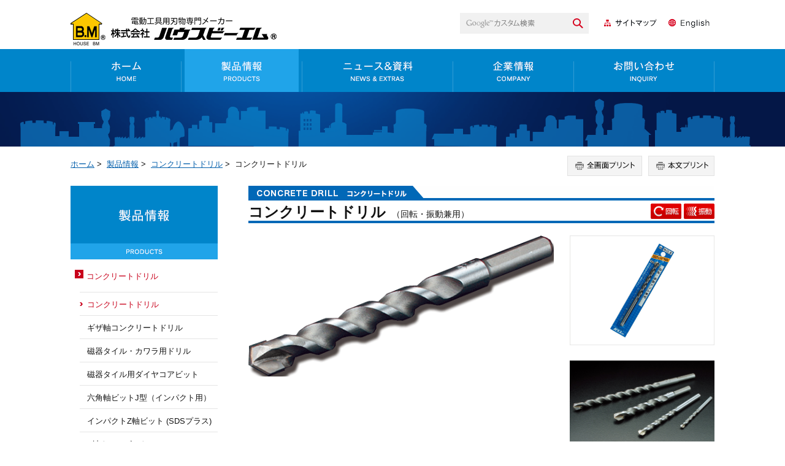

--- FILE ---
content_type: text/html
request_url: http://www.housebm.co.jp/product/masonry-drill/concrete-drill/
body_size: 45255
content:
<!DOCTYPE html>
<html>
    <head>
        <title>コンクリートドリル | 製品情報 | ハウスビーエム</title>
        <meta charset="UTF-8">
        <meta name="keywords" content="コンクリートドリル,ビット,sds, ロング,インパクト"/>
        <meta name="description" content="ハウスビーエムは、総合電動工具用刃物メーカーとして、コンクリートドリル、ホルソー、コアドリル、ジクソー、セーバーソー、ブルポイント、チゼル、ダイヤモンドブレード、チップソー、刈刃などを開発・製造し、人の暮らしと住まい作りのお手伝いをしております。"/>
        <meta name="viewport" content="width=1100px">

                    <link rel="shortcut icon" href="http://www.housebm.co.jp/common/image/favicon.ico" type="image/vnd.microsoft.icon"/>
            <link rel="icon" href="http://www.housebm.co.jp/common/image/favicon.ico" type="image/vnd.microsoft.icon"/>
        
                    <link rel="stylesheet" type="text/css" href="http://www.housebm.co.jp/common/css/master.css" media="screen,all"
                  id="master"/>
            <link rel="stylesheet" type="text/css" href="http://www.housebm.co.jp/common/css/base/print.css" media="print"
                  id="printcss"/>
        
                        <script src="http://www.housebm.co.jp/common/js/jquery.js"></script>
            <script src="http://www.housebm.co.jp/common/js/pluto.js"></script>
            <script src="http://www.housebm.co.jp/common/js/pluto-config.js"></script>
        
    <script type="text/javascript" src="http://www.housebm.co.jp/common/js/lightbox/lightbox.js"></script>
    <script type="text/javascript" src="http://www.housebm.co.jp/common/js/lightbox/modernizr-custom.js"></script>
    <script type="text/javascript" src="http://www.housebm.co.jp/common/cms-flash/Scripts/swfobject_modified.js"></script>

                
    </head>

    <body>
            <!-- Google Tag Manager -->
        <noscript><iframe src="//www.googletagmanager.com/ns.html?id=GTM-K7KPZR"
                          height="0" width="0" style="display:none;visibility:hidden"></iframe></noscript>
        <script>(function(w,d,s,l,i){w[l]=w[l]||[];w[l].push({'gtm.start':
                    new Date().getTime(),event:'gtm.js'});var f=d.getElementsByTagName(s)[0],
                    j=d.createElement(s),dl=l!='dataLayer'?'&l='+l:'';j.async=true;j.src=
                    '//www.googletagmanager.com/gtm.js?id='+i+dl;f.parentNode.insertBefore(j,f);
            })(window,document,'script','dataLayer','GTM-K7KPZR');</script>
        <!-- End Google Tag Manager -->
                <div id="body-in" class="product">
                            <p class="hide"><a href="#gnavi">グローバルナビゲーションへ</a></p>
                <p class="hide"><a href="#main">本文へ</a></p>
                <p class="hide"><a href="#side">ローカルナビゲーションへ</a></p>
                <p class="hide"><a href="#footer">フッターへ</a></p>
                <hr/>
            
                            <!--**[Container Header Start]**********************************************************-->
                <header>
                    <div class="container header-area clearfix">
                        <!--==Header Start=============================-->
                        <div id="header" class="clearfix">
                            <div class="header-area-in clearfix">
                                    <!--==Header Main Start=============================-->
    <div class="header-main">
        <p class="logo"><a href="http://www.housebm.co.jp/"><img
                        src="http://www.housebm.co.jp/common/image/header-logo001.gif" width="338"
                        height="55" alt="ハウスビーエム" /></a></p>
    </div><hr>
    <!--==//Header Main End=============================-->

                                                                    <!--==Header Sub Start=============================-->
                                    <div class="header-sub clearfix">
                                        <!--==Header Sub Navi Start================-->
                                        <ul class="header-sub-navi clearfix">
                                            <li><a href="http://www.housebm.co.jp/sitemap.html"><img
                                                            src="http://www.housebm.co.jp/common/image/header_bt001.gif" width="88"
                                                            height="15" alt="サイトマップ" /></a></li>
                                            <li><a href="http://www.housebm.co.jp/english/"><img
                                                            src="http://www.housebm.co.jp/common/image/header_bt002.gif" width="67"
                                                            height="15" alt="English" /></a></li>
                                        </ul>
                                        <!--==//Header Sub Navi End================-->
                                        <!--==Search Start================-->
                                        <script>
                                            (function() {
                                                var cx = '015775654325718030842:lq0cdngiciw';
                                                var gcse = document.createElement('script');
                                                gcse.type = 'text/javascript';
                                                gcse.async = true;
                                                gcse.src = (document.location.protocol == 'https:' ? 'https:' : 'http:') +
                                                        '//www.google.com/cse/cse.js?cx=' + cx;
                                                var s = document.getElementsByTagName('script')[0];
                                                s.parentNode.insertBefore(gcse, s);
                                            })();
                                        </script>
                                        <div class="search-area clearfix">
                                            <div class="search-area-in">
                                                <form action="http://www.housebm.co.jp/search-result.html" id="cse-search-box">
                                                    <div>
                                                        <input type="hidden" name="cof" value="FORID:11" />
                                                        <input type="hidden" name="ie" value="UTF-8" />
                                                        <input type="text" name="q" size="10" class="input-q" />
                                                        <input name="sa" type="image" id="btn01"
                                                               src="http://www.housebm.co.jp/common/image/search-bt001.gif"
                                                               alt="検索" class="rollover" />
                                                    </div>
                                                </form>
                                                <script type="text/javascript" src="https://www.google.com/cse/brand?form=cse-search-box&amp;lang=ja"></script>
                                            </div>
                                            <!--//search-deco-->
                                        </div>
                                        <!--//search-area-->
                                        <!--==//Search End================-->
                                    </div><!--//header-sub-->
                                    <!--==//Header Sub End=============================-->
                                                            </div>
                            <!--//header-area-in-->
                            <hr>
                                                            <!--==Global Area Start===============-->
                                <div class="gnavi-area">
                                    <div id="gnavi">
                                        <ul class="clearfix">
                                            <li class="gnavi001"><a href="http://www.housebm.co.jp/">ホーム</a></li>
                                            <li class="gnavi002"><a
                                                        class="current"
                                                        href="http://www.housebm.co.jp/product/">製品情報</a></li>
                                            <li class="gnavi003"><a
                                                        href="http://www.housebm.co.jp/service/">ニュース&資料</a></li>
                                            <li class="gnavi004"><a
                                                        href="http://www.housebm.co.jp/company/">企業情報</a></li>
                                            <li class="gnavi005"><a
                                                        href="http://www.housebm.co.jp/inquiry/">お問い合わせ</a></li>
                                        </ul>
                                    </div>
                                </div><!--//gnavi-->
                                <!--==//Global Area End===============-->
                                                    </div>
                        <!--//header-->
                        <!--==//Header End=============================-->
                    </div>
                    <!--//header-area-->
                    <hr>
                </header>
                <!--**[//Container Header End]**********************************************************-->
            
            

                <!--==Container Contents Start=====================================================================-->
    <div class="main-container clearfix">
    <div class="wrapper-area underbg clearfix">
    <div class="header-bottom"><img src="http://www.housebm.co.jp/common/image/header-img001.gif" alt="image"></div>
    <!--==Bread Area Start=====================================================================-->
    <div class="bread-area">
        <div class="bread-area-in clearfix">
            <!--==Bread Start================-->
            <div class="bread">
                <div class="bread-box">
                    <a href="http://www.housebm.co.jp/">ホーム</a>&nbsp;&gt;&nbsp;
                                            <a href="http://www.housebm.co.jp/product/index.html">製品情報</a>&nbsp;&gt;&nbsp;
                                            <a href="http://www.housebm.co.jp/product/masonry-drill/index.html">コンクリートドリル</a>&nbsp;&gt;&nbsp;
                                        <span>コンクリートドリル</span>
                </div>
            </div>
            <!--bread-->
            <!--==//Bread End================-->
            <!--==Print Start================-->
            <div class="print clearfix" id="print-btn-area">
                <noscript>
                    <p>[印刷ボタン機能]JavaScript推奨</p>
                </noscript>
            </div>
            <!--print-btn-area-->
            <!--==//Print End================-->
            <hr>
        </div>
    </div>
    <!--//bread-area-->
    <!--==//Bread Area End=====================================================================-->

    <!--==Wrapper Start=====================================================================-->
    <div id="wrapper-under" class="clearfix">
            <!--**[Main Area Start]**********************************************************-->
        <article>
            <div id="main" class="clearfix">
                                <!--==Main Contents Start=====================================================================-->
                <div class="main-contents">

                    
                                            <!--==1Column Start========================================-->
    <div class="column-area">
        <div class="column1 clearfix">
            <div class="column-box clearfix">
                <!--//ここから1カラム//////////////////////-->
                                                                                        
                            
        <!--==Image Area Start===========-->
        <div class="pat-img-area clearfix clear">
            <div class="img-area photo-noresize clearfix">
                <div class="img-area-in clearfix">
                                            <p class="img"><img src="http://www.housebm.co.jp/media/upper-title02.gif" alt="コンクリートドリル"/></p>
                                        <div class="cap"><p
                                class="cap-c"></p>
                    </div>
                </div>
            </div>
        </div><!--//pat-img-area-->
        <!--==//Image Area End===========-->
    
                                            <!--==HTML Area Start===========-->
    <div class="html-area clearfix clear">
        <div class="html-area-in clearfix ">
            <div style="margin: 0 0 10px 0">
<h1 class="h1-font" style="border-bottom:4px solid #0168b7;">コンクリートドリル<span class="small-txt">（回転・振動兼用）
<span style="float: right;">

<img src="http://www.housebm.co.jp/common/image/icon-kaiten.gif" height="25" alt="回転" />
<img src="http://www.housebm.co.jp/common/image/icon-shindou.gif" height="25" alt="振動"/>

</span>
</span></h1>
</div>

        </div>
    </div><!--//html-area-->
    <!--==//HTML Area End===========-->

            
                <!--//ここまで1カラム//////////////////////-->
            </div>
            <!--//column-box-->
        </div>
        <!--//column1-->
    </div><!--//column-area-->
    <!--==//1Column End========================================-->

                                                                <!--==2Column(2:1) Start========================================-->
    <div class="column-area">
        <div class="column2-21 clearfix">
            <div class="column-left column-box clearfix">
                <!--//ここから左側//////////////////////-->
                                                                                        
                            
        <!--==Image Area Start===========-->
        <div class="pat-img-area clearfix clear">
            <div class="img-area photo-noresize clearfix">
                <div class="img-area-in clearfix">
                                            <p class="img"><img src="http://www.housebm.co.jp/media/b-image2.png" alt="コンクリートドリル　イメージ"/></p>
                                        <div class="cap"><p
                                class="cap-c"></p>
                    </div>
                </div>
            </div>
        </div><!--//pat-img-area-->
        <!--==//Image Area End===========-->
    
            
                <!--//ここまで左側//////////////////////-->
            </div>
            <!--//column-left-->
            <div class="column-right column-box clearfix">
                <!--//ここから右側//////////////////////-->
                                                                                        
                            
        <!--==Image Area Start===========-->
        <div class="pat-img-area clearfix clear">
            <div class="img-area photo-noresize clearfix">
                <div class="img-area-in clearfix">
                                            <p class="img"><a href="http://www.housebm.co.jp/media/product483.jpg" rel="lightbox"><img src="http://www.housebm.co.jp/media/product483.jpg"
                                                                                     alt="コンクリートドリルパッケージ"/></a>
                        </p>
                                        <div class="cap"><p
                                class="cap-c"></p>
                    </div>
                </div>
            </div>
        </div><!--//pat-img-area-->
        <!--==//Image Area End===========-->
    
                                                                                
                            
        <!--==Image Area Start===========-->
        <div class="pat-img-area clearfix clear">
            <div class="img-area photo-noresize clearfix">
                <div class="img-area-in clearfix">
                                            <p class="img"><a href="http://www.housebm.co.jp/media/product482.jpg" rel="lightbox"><img src="http://www.housebm.co.jp/media/product482.jpg"
                                                                                     alt="コンクリートドリルメイン"/></a>
                        </p>
                                        <div class="cap"><p
                                class="cap-c"></p>
                    </div>
                </div>
            </div>
        </div><!--//pat-img-area-->
        <!--==//Image Area End===========-->
    
            
                <!--//ここまで右側//////////////////////-->
            </div>
            <!--//column-right-->
        </div>
        <!--//column2-21-->
    </div><!--//column-area-->
    <!--==//2Column(2:1) End========================================-->

                                                <!--==1Column Start========================================-->
    <div class="column-area">
        <div class="column1 clearfix">
            <div class="column-box clearfix">
                <!--//ここから1カラム//////////////////////-->
                                                    <!--==HTML Area Start===========-->
    <div class="html-area clearfix clear">
        <div class="html-area-in clearfix ">
            <div style="margin: 0 0 10px 0">

<img src="http://www.housebm.co.jp/common/image/icon-shank-T10mm.gif" height="70" align="middle"alt="T10mm" />
<img src="http://www.housebm.co.jp/common/image/icon-shank-T13mm.gif" height="70" align="middle"alt="T13mm" />

<img src="http://www.housebm.co.jp/common/image/icon-machine-electricdrill.gif" height="70" align="middle"alt="電気ドリル" />
<img src="http://www.housebm.co.jp/common/image/icon-machine-percussion.gif" height="70" align="middle"alt="振動ドリル" />
<img src="http://www.housebm.co.jp/common/image/icon-WC.gif" height="70" align="middle"alt="超硬" />
</div>


        </div>
    </div><!--//html-area-->
    <!--==//HTML Area End===========-->

                                                    <!--==h2 Start================-->
        <div class="h2-area">
            <div class="h2-area-in">
                <h2 id="25d7f630">特長</h2>
            </div>
        </div><!--//h2-area-->
        <!--==//h2 End================-->
    
                                            <!--==Text Area Start===========-->
    <div class="txt-area clearfix clear">
        <div class="txt-area-in clearfix ">
            充実のサイズラインナップで幅広い作業環境に対応<br />
ベーシックな形状と最適設計により、抜群の穿孔スピード
        </div>
    </div><!--//txt-area-->
    <!--==//Text Area End===========-->

                                                    <!--==h2 Start================-->
        <div class="h2-area">
            <div class="h2-area-in">
                <h2 id="c59ed5b1">用途</h2>
            </div>
        </div><!--//h2-area-->
        <!--==//h2 End================-->
    
                                            <!--==Text Area Start===========-->
    <div class="txt-area clearfix clear">
        <div class="txt-area-in clearfix ">
            <span class="strong"><strong>回転モード</strong></span><br />
モルタル、ALC、日本壁、窯業系サイディング、陶器タイル等への穴あけ作業に。<br />
<br />
<span class="strong"><strong>振動モード</strong></span><br />
コンクリート、ブロック、レンガ、モルタル等への穴あけ作業に。
        </div>
    </div><!--//txt-area-->
    <!--==//Text Area End===========-->

                                                                                
                            
        <!--==Image Area Start===========-->
        <div class="pat-img-area clearfix clear">
            <div class="img-area photo-noresize clearfix">
                <div class="img-area-in clearfix">
                                            <p class="img"><img src="http://www.housebm.co.jp/media/product141.jpg" alt="コンクリートドリル用途詳細"/></p>
                                        <div class="cap"><p
                                class="cap-c"></p>
                    </div>
                </div>
            </div>
        </div><!--//pat-img-area-->
        <!--==//Image Area End===========-->
    
                                                    <!--==h2 Start================-->
        <div class="h2-area">
            <div class="h2-area-in">
                <h2 id="fde5e860">仕様</h2>
            </div>
        </div><!--//h2-area-->
        <!--==//h2 End================-->
    
            
                <!--//ここまで1カラム//////////////////////-->
            </div>
            <!--//column-box-->
        </div>
        <!--//column1-->
    </div><!--//column-area-->
    <!--==//1Column End========================================-->

                                                                <!--==2Column(1:1) Start========================================-->
    <div class="column-area">
        <div class="column2-11 clearfix">
            <div class="column-left column-box clearfix">
                <!--//ここから左側//////////////////////-->
                                                        
    <!--==Table Area Start================-->
    <div class="table-area">
        <table>
                            <tr>
                                                                        <td style="background-color:#d4e9f5" width="25%">刃先径サイズ</td>
                                                                                                <td width="%">2.5mm～22.0mm</td>
                                                            </tr>
                            <tr>
                                                                        <td style="background-color:#d4e9f5" width="25%">使用電動機</td>
                                                                                                <td width="%">電気ドリル・振動ドリル</td>
                                                            </tr>
                            <tr>
                                                                        <td style="background-color:#d4e9f5" width="25%">全長・有効長</td>
                                                                                                <td width="%">サイズ・価格一覧表 参照</td>
                                                            </tr>
                            <tr>
                                                                        <td style="background-color:#d4e9f5" width="25%">チャックサイズ</td>
                                                                                                <td width="%">2.5mm～11.5mm…刃先径に準じます。<br />
12.0mm～22.0mm…10mm（ノス型）</td>
                                                            </tr>
                    </table>
    </div><!--//table-area-->
    <!--==//Table Area End================-->

            
                <!--//ここまで左側//////////////////////-->
            </div>
            <!--//column-left-->
            <div class="column-right column-box clearfix">
                <!--//ここから右側//////////////////////-->
                                                                                        
                            
        <!--==Image Area Start===========-->
        <div class="pat-img-area clearfix clear">
            <div class="img-area photo-noresize clearfix">
                <div class="img-area-in clearfix">
                                            <p class="img"><a href="http://www.housebm.co.jp/media/BL.gif" rel="lightbox"><img src="http://www.housebm.co.jp/media/BL.gif"
                                                                                     alt="コンクリートドリル仕様"/></a>
                        </p>
                                        <div class="cap"><p
                                class="cap-c"></p>
                    </div>
                </div>
            </div>
        </div><!--//pat-img-area-->
        <!--==//Image Area End===========-->
    
                                                                                
                            
        <!--==Image Area Start===========-->
        <div class="pat-img-area clearfix clear">
            <div class="img-area photo-noresize clearfix">
                <div class="img-area-in clearfix">
                                            <p class="img"><a href="http://www.housebm.co.jp/media/concretedrill_spin.jpg" rel="lightbox"><img src="http://www.housebm.co.jp/media/concretedrill_spin.jpg"
                                                                                     alt="コンクリートドリル適正回転数表"/></a>
                        </p>
                                        <div class="cap"><p
                                class="cap-c"></p>
                    </div>
                </div>
            </div>
        </div><!--//pat-img-area-->
        <!--==//Image Area End===========-->
    
            
                <!--//ここまで右側//////////////////////-->
            </div>
            <!--//column-right-->
        </div>
        <!--//column2-11-->
    </div><!--//column-area-->
    <!--==//2Column(1:1) End========================================-->

                                                                                
    
            

                                                <!--==1Column Start========================================-->
    <div class="column-area">
        <div class="column1 clearfix">
            <div class="column-box clearfix">
                <!--//ここから1カラム//////////////////////-->
                                                            <!--==h2 Start================-->
        <div class="h2-area">
            <div class="h2-area-in">
                <h2 id="a6e40871">サイズ・価格一覧表</h2>
            </div>
        </div><!--//h2-area-->
        <!--==//h2 End================-->
    
                                            <!--==File Download Start================-->
    <div class="file-download-area">
        <div class="file-download-area-in">
            <!--==DL Start================-->
            <ul class="download">
                                                                                        <li class="pdf"><a
                                        href="http://www.housebm.co.jp/media/2025_B_size_hp.pdf"
                                        target="_blank">コンクリートドリル
                                    （PDF
                                    ファイル 0.93MB）</a></li>
                                                                        </ul>
            <hr/>
            <!--==//DL End================-->
        </div>
    </div><!--//file-download-area-->
    <!--==//File Download End================-->

                                                    <!--==PDF Plug-in Start================-->
        <div class="plugin-area clear">
            <div class="plugin-area-in clearfix">
                <p class="pdf-icon">
                    <a href="http://www.adobe.com/go/JP-H-GET-READER" target="_blank"><img
                                src="http://www.housebm.co.jp/common/image/banner-reader.gif" alt="Get ADOBE READER" width="158"
                                height="39" class="banner-r"/></a>
                </p>

                <p class="pdf-txt">
                    PDFファイルをご覧になるためには、<a href="http://www.adobe.com/go/JP-H-GET-READER" target="_blank"
                                         title="別ウインドウで開きます">AdobeReader&reg;</a>
                    が必要です。パソコンにインストールされていない方は右のアイコンをクリックしてダウンロードしてください。
                </p>
            </div>
        </div><!--//plugin-area-->
        <!--==//PDF Plug-in End================-->
    
            
                <!--//ここまで1カラム//////////////////////-->
            </div>
            <!--//column-box-->
        </div>
        <!--//column1-->
    </div><!--//column-area-->
    <!--==//1Column End========================================-->

                                                                                    
            

                                                                                                
    
            

    

                    
                    
                </div>
                <!--//main-contents-->
                <!--==//Main Contents End=====================================================================-->
            </div>
            <!--//main-->
        </article>
        <!--**[//Main Area End]**********************************************************-->
    
        <!--**[Side Area Start]**********************************************************-->
    <div id="side">
                    <!--==Local Navi Start=================================-->
            <div class="lnavi-area">
                                    <div class="category-area">
                        <p class="category"><a href="http://www.housebm.co.jp/product/index.html">製品情報</a></p>
                    </div>
                
                                    <div class="lnavi clearfix">
                                                    <ul class="second">
                                                                    <li class="current">
                                                                                    <a href="http://www.housebm.co.jp/product/masonry-drill/index.html">コンクリートドリル</a>
                                                                                                                            <ul class="third">
                                                                                                    <li class="current page-c">
                                                                                                                    <a href="http://www.housebm.co.jp/product/masonry-drill/concrete-drill/index.html">コンクリートドリル</a>
                                                                                                                                                                    </li>
                                                                                                    <li class="">
                                                                                                                    <a href="http://www.housebm.co.jp/product/masonry-drill/knurling/index.html">ギザ軸コンクリートドリル</a>
                                                                                                                                                                    </li>
                                                                                                    <li class="">
                                                                                                                    <a href="http://www.housebm.co.jp/product/masonry-drill/ceramic-tile/index.html">磁器タイル・カワラ用ドリル</a>
                                                                                                                                                                    </li>
                                                                                                    <li class="">
                                                                                                                    <a href="http://www.housebm.co.jp/product/masonry-drill/dcb20233/index.html">磁器タイル用ダイヤコアビット</a>
                                                                                                                                                                    </li>
                                                                                                    <li class="">
                                                                                                                    <a href="http://www.housebm.co.jp/product/masonry-drill/cordless-driver/index.html">六角軸ビットJ型（インパクト用）</a>
                                                                                                                                                                    </li>
                                                                                                    <li class="">
                                                                                                                    <a href="http://www.housebm.co.jp/product/masonry-drill/pointed-tip/index.html">インパクトZ軸ビット (SDSプラス)</a>
                                                                                                                                                                    </li>
                                                                                                    <li class="">
                                                                                                                    <a href="http://www.housebm.co.jp/product/masonry-drill/crossed-tip/index.html">Z軸クロスビット</a>
                                                                                                                                                                    </li>
                                                                                                    <li class="">
                                                                                                                    <a href="http://www.housebm.co.jp/product/masonry-drill/hex-hammer/index.html">六角シャンクドリル</a>
                                                                                                                                                                    </li>
                                                                                                    <li class="">
                                                                                                                    <a href="http://www.housebm.co.jp/product/masonry-drill/taper-hammer/index.html">テーパードリル・アダプター</a>
                                                                                                                                                                    </li>
                                                                                                    <li class="">
                                                                                                                    <a href="http://www.housebm.co.jp/product/masonry-drill/ecpdrillbit/index.html">押出成形セメント板用ビット</a>
                                                                                                                                                                    </li>
                                                                                            </ul>
                                                                            </li>
                                                                    <li class="">
                                                                                    <a href="http://www.housebm.co.jp/product/core-drill/index.html">コアドリル</a>
                                                                                                                    </li>
                                                                    <li class="">
                                                                                    <a href="http://www.housebm.co.jp/product/holesaws/index.html">ホルソー</a>
                                                                                                                    </li>
                                                                    <li class="">
                                                                                    <a href="http://www.housebm.co.jp/product/hammer-steels/index.html">ハンマーツール</a>
                                                                                                                    </li>
                                                                    <li class="">
                                                                                    <a href="http://www.housebm.co.jp/product/saw-blades/index.html">ソーブレード</a>
                                                                                                                    </li>
                                                                    <li class="">
                                                                                    <a href="http://www.housebm.co.jp/product/diamond-blades/index.html">ダイヤモンドブレード</a>
                                                                                                                    </li>
                                                                    <li class="">
                                                                                    <a href="http://www.housebm.co.jp/product/circular-saw/index.html">チップソー</a>
                                                                                                                    </li>
                                                                    <li class="">
                                                                                    <a href="http://www.housebm.co.jp/product/agriculture-tools/index.html">刈払機用チップソー・農業ツール</a>
                                                                                                                    </li>
                                                            </ul>
                                                <hr>
                    </div><!--//lnavi-->
                            </div><!--//lnavi-area-->
            <!--==//Local Navi End=================================-->
        
                                    <!--==Banner Start=================================-->
                <div class="banner-area">
                    <div class="banner-area-in">
                        <ul class="clearfix">
                                                            <li>
                                                                            <a href="http://www.housebm.co.jp/company/recruit/index.html"><img
                                                    src="http://www.housebm.co.jp/media/banner001.gif"
                                                    alt="採用情報"/></a>
                                                                    </li>
                                                    </ul>
                    </div>
                </div>
                <hr>
                <!--==//Banner End=================================-->
                    
    </div>
    <!--//side-->
    <!--**[//Side Area End]**********************************************************-->
    
    </div>
    <!--//wrapper-under-->
    <!--==//Wrapper End=====================================================================-->

            <!--==//Bottom Link Start=====================================================================-->
        <div class="bottomlink-area clearfix">
            <div class="bottomlink-area-in clearfix">
                <div class="bottomlink clearfix">
                                            <p class="ctop"><a
                                    href="http://www.housebm.co.jp/product/index.html">製品情報</a>
                        </p>
                                        <p class="go-home"><a href="http://www.housebm.co.jp/">ホームへ戻る</a></p>

                    <p class="go-top"><a href="#body-in">ページの先頭へ戻る</a></p>
                </div>
            </div>
        </div><!--//bottomlink-->
        <!--==//Bottom Link End=====================================================================-->
    
    </div>
    <!--//wrapper-area-->
    </div><!--//main-container-->
    <!--==//Container Contents End=====================================================================-->


                            <!--==Mlink Start=====================================================================-->
                <div class="mlink-area clearfix">
                    <div class="mlink-area-in clearfix">
                        <div class="mlink clearfix">
                            <ul class="clearfix">
                                <li class="first current">
                                    <a href="http://www.housebm.co.jp/product/">製品情報</a></li>
                                <li>
                                    <a href="http://www.housebm.co.jp/service/">ニュース&資料</a></li>
                                <li>
                                    <a href="http://www.housebm.co.jp/company/">企業情報</a></li>
                                <li><a href="http://www.housebm.co.jp/inquiry/">お問い合わせ</a></li>
                            </ul>
                        </div>
                    </div>
                </div><!--//mlink-area-->
                <!--==Mlink End=====================================================================-->
            
                            <!--**[Container Footer Start]**********************************************************-->
                <footer>
                    <div class="container footer-area clear clearfix">
                        <div id="footer">
                            <div class="to-top-btn">
                                <p class="saw"><a href="#"><img src="http://www.housebm.co.jp/common/image/pagetop02.png" alt="pagetop" /></a></p>
                                <p class="text"><a href="#"><img src="http://www.housebm.co.jp/common/image/pagetop3.png" alt="pagetop" /></a></p>
                            </div>
                            <div class="sig-area clearfix">
                                <div class="sig-area-in clearfix">
                                    <div class="sig-deco">
                                        <p><img src="http://www.housebm.co.jp/common/image/footer-logo.gif" alt="ハウスビーエム" /></p>
                                        <address>本社：大阪府東大阪市荒本北2丁目6番25号</address>
                                    </div>
                                    <p class="bt"><a href="http://www.housebm.co.jp/inquiry/"><img
                                                    src="http://www.housebm.co.jp/common/image/footer-bt001.gif" alt="お問い合わせ" /></a></p>
                                </div>
                            </div><!--//sig-area-->
                        </div><!--//footer-->
                        <!--==Footer Navi Start=================================-->
                        <div class="footer-navi-area clearfix">
                            <div class="footer-navi-in clearfix">
                                <ul class="footer-navi clearfix">
                                    <li><a href="http://www.housebm.co.jp/site-info/privacy-policy/">個人情報保護方針</a></li>
                                    <li><a href="http://www.housebm.co.jp/site-info/site-policy/">このサイトについて</a></li>
                                </ul>
                                <p class="copy">Copyright&copy;&nbsp;HOUSE B.M All rights reserved.</p>
                            </div>
                        </div><hr><!--//footer-navi-area-->
                        <!--==//Footer Navi End=================================-->
                    </div>
                </footer>
                <!--**[//Container Footer End]**********************************************************-->
                    </div><!--//body-in-->
        </body>
</html>


--- FILE ---
content_type: text/css
request_url: http://www.housebm.co.jp/common/css/master.css
body_size: 673
content:
@charset "UTF-8";

/* master.css
**************************************************************************************/


/* import base
------------------------------------------------------------ */
@import "base/default.css";
@import "base/header.css";
@import "base/footer.css";
@import "base/main.css";
@import "base/lnavi.css";
@import "base/frame.css";


/* import category
------------------------------------------------------------ */
@import "category/home.css";
@import "category/form.css";
@import "category/e-form.css";

/* import lightbox
------------------------------------------------------------ */
@import "base/lightbox.css";


--- FILE ---
content_type: text/css
request_url: http://www.housebm.co.jp/common/css/base/default.css
body_size: 6030
content:
@charset "UTF-8";

/* default.css
**************************************************************************************/


/* CSS Reset
=============================================================================*/

body {
	-moz-text-size-adjust: 100%;
	-webkit-text-size-adjust: 100%;
	-ms-text-size-adjust: 100%;
}

html, body, div, span, applet, object, iframe,
h1, h2, h3, h4, h5, h6, p, blockquote, pre,
a, abbr, acronym, address, big, cite, code,
del, dfn, em, img, ins, kbd, q, s, samp,
small, strike, strong, sub, sup, tt, var,
b, u, i, center,
dl, dt, dd, ol, ul, li,
fieldset, form, label, legend,
table, caption, tbody, tfoot, thead, tr, th, td,
article, aside, canvas, details, embed,
figure, figcaption, footer, header, hgroup,
menu, nav, output, ruby, section, summary,
time, mark, audio, video {
	margin: 0;
	padding: 0;
	border: 0;
	font-style:normal;
  font-weight: normal;
	font-size: 100%;
	vertical-align: baseline;
}

article, aside, details, figcaption, figure,
footer, header, hgroup, menu, nav, section {
	display: block;
}

html{
  overflow-y: scroll;
}

blockquote, q {
	quotes: none;
}

blockquote:before, blockquote:after,
q:before, q:after {
	content: '';
	content: none;
}

input, textarea,{
	margin: 0;
	padding: 0;
}

ol, ul{
  list-style:none;
}

table{
  border-collapse: collapse; 
  border-spacing:0;
}

caption, th{
  text-align: left;
}

a:focus {
	outline:none;
}

/*Artis-add*/
br { letter-spacing: normal;}
hr { display: none;}
img { vertical-align: bottom; font-size:1px;}

img a { border:none;}

/*gsc-result*/
.gsc-result .gs-title {
    height: 1.4em !important;
}

/* Voice Reader Hide
=============================================================================*/
p.hide {
	margin: 0;
	padding: 0;
	width: 0;
	height: 0;
	overflow: hidden;
	position: absolute;
	text-indent: -9999px;
}


/* Float Clear
=============================================================================*/
.clearfix:after {
	content: ".";
	display: block;
	height: 0;
	clear: both;
	visibility: hidden;
	line-height: 0;
	font-size:0;
}
.clearfix {	display:inline-block;}
/*\*/
* html .clearfix { height: 1%;}
.clearfix {	display: block;}
/**/
.clear { clear: both; }



/* Layout Space
=============================================================================*/
.sp-mb000 { margin-bottom:0 !important;}
.sp-mb005 { margin-bottom:5px !important;}
.sp-mb010 { margin-bottom:10px !important;}
.sp-mb015 { margin-bottom:15px !important;}
.sp-mb020 { margin-bottom:20px !important;}
.sp-mb025 { margin-bottom:25px !important;}
.sp-mb030 { margin-bottom:30px !important;}
.sp-mb040 { margin-bottom:40px !important;}
.sp-mb050 { margin-bottom:50px !important;}
.sp-mb075 { margin-bottom:75px !important;}
.sp-mb100 { margin-bottom:100px !important;}
.sp-mb125 { margin-bottom:125px !important;}
.sp-mb150 { margin-bottom:150px !important;}
.sp-mb200 { margin-bottom:200px !important;}

.sp-pb000 { padding-bottom:0 !important;}
.sp-pb005 { padding-bottom:5px !important;}
.sp-pb010 { padding-bottom:10px !important;}
.sp-pb015 { padding-bottom:15px !important;}
.sp-pb020 { padding-bottom:20px !important;}
.sp-pb025 { padding-bottom:25px !important;}
.sp-pb030 { padding-bottom:30px !important;}
.sp-pb040 { padding-bottom:40px !important;}
.sp-pb050 { padding-bottom:50px !important;}
.sp-pb075 { padding-bottom:75px !important;}
.sp-pb100 { padding-bottom:100px !important;}
.sp-pb125 { padding-bottom:125px !important;}
.sp-pb150 { padding-bottom:150px !important;}
.sp-pb200 { padding-bottom:200px !important;}



/* Text Decoration (CMS)
=============================================================================*/
/*Color*/
span.color-01 { color: #000000;}
span.color-02 { color: #ffffff;}
span.color-03 { color: #800000;}
span.color-04 { color: #000080;}
span.color-05 { color: #ff3366;}
span.color-06 { color: #ff0000;}
span.color-07 { color: #ff9900;}
span.color-08 { color: #33cc00;}
span.color-09 { color: #008000;}
span.color-10 { color: #00ccff;}

/*Style*/
span.strong { font-weight: bold;}
span.i { font-style: italic; font-family: MS UI Gothic,Verdana,sans-serif,"ヒラギノ角ゴ Pro W3","ＭＳ Ｐゴシック";}
span.v-top { vertical-align:top; font-size:80%;}
span.v-bottom { vertical-align:bottom; font-size:80%;}
span.right-adjust { display:block; text-align:right;}
span.center-justification { display:block; text-align:center;}
span.non-breaking { display:block; text-align:right;}

/*WYSIWYG Color Pallet*/
span.C000000 { color: #000000;}
span.C993300 { color: #993300;}
span.C333300 { color: #333300;}
span.C003300 { color: #003300;}
span.C003366 { color: #003366;}
span.C000080 { color: #000080;}
span.C333399 { color: #333399;}
span.C333333 { color: #333333;}
span.C800000 { color: #800000;}
span.CFF6600 { color: #FF6600;}
span.C808000 { color: #808000;}
span.C008000 { color: #008000;}
span.C008080 { color: #008080;}
span.C0000FF { color: #0000FF;}
span.C666699 { color: #666699;}
span.C808080 { color: #808080;}
span.CFF0000 { color: #FF0000;}
span.CFF9900 { color: #FF9900;}
span.C99CC00 { color: #99CC00;}
span.C339966 { color: #339966;}
span.C33CCCC { color: #33CCCC;}
span.C3366FF { color: #3366FF;}
span.C800080 { color: #800080;}
span.C999999 { color: #999999;}
span.CFF00FF { color: #FF00FF;}
span.CFFCC00 { color: #FFCC00;}
span.CFFFF00 { color: #FFFF00;}
span.C00FF00 { color: #00FF00;}
span.C00CCFF { color: #00CCFF;}
span.C993366 { color: #993366;}
span.CC0C0C0 { color: #C0C0C0;}
span.CFF99CC { color: #FF99CC;}
span.CFFCC99 { color: #FFCC99;}
span.CFFFF99 { color: #FFFF99;}
span.CCCFFCC { color: #CCFFCC;}
span.CCCFFFF { color: #CCFFFF;}
span.C99CCFF { color: #99CCFF;}
span.C666699 { color: #666699;}
span.C777777 { color: #777777;}
span.C999999 { color: #999999;}
span.CEEEEEE { color: #EEEEEE;}
span.CFFFFFF { color: #FFFFFF;}


--- FILE ---
content_type: text/css
request_url: http://www.housebm.co.jp/common/css/base/header.css
body_size: 3877
content:
@charset "UTF-8";

/* header.css
**************************************************************************************/


/* header-layout
=============================================================================*/

#header .header-area-in {
	height:80px;
	width:1050px;
	margin:0 auto;
}

#header .header-main {
	width:338px;
	float:left;
}

#header .header-sub {
	width:427px;
	float:right;
	padding-top:21px;
	position:relative;
}


/* header-main
=============================================================================*/

#header .header-main .logo {
	padding-top:11px;
	font-size:1px;
}


/* header-sub
=============================================================================*/

#header .header-sub ul.header-sub-navi {
	float:right;
	padding:10px 0 0 24px;
}

#header .header-sub ul.header-sub-navi li {
	float:left;
	line-height:1;
	font-size:1px;
	padding:0 8px 0 0;
}

#header .header-sub ul.header-sub-navi li:first-child{
	float:left;
	line-height:1;
	font-size:1px;
	padding:0 18px 0 0;
}

#header .header-sub ul.header-sub-navi li a:hover img{
	filter: alpha(opacity=70);
	-moz-opacity:0.70;
	opacity:0.70;
}


/* サイト内検索 */

#header div.search-area {	
	float:right;
}

#header div.search-area-in {
	width:34px;
	padding:0 0 0 176px;
	position:relative;
	height:34px;
	margin:0;
	font-size:1px;
}

#header div.search-area input.input-q {
	font-size:12px;
	width:176px;
	height:30px;
	padding:2px;
	position:absolute;
	top:0;
	left:0;
	background:url("../../image/search-tx001.gif") #f1f1f1 no-repeat 0 0 !important;
}

div#header div.search-area input.input-q:focus {
    background:#f1f1f1 !important;
}

#header div.search-area input.rollover {
	font-size:1px;
}

#cse-search-results iframe {
	height:auto !important;
}


#header div.search-area input.input-q::placeholder {
    color: transparent;
}
#header div.search-area input.input-q::-moz-placeholder {
    color: transparent;
}
#header div.search-area input.input-q::-webkit-input-placeholder {
    color:transparent;
}
#header div.search-area input.input-q::-moz-placeholder {
    color:transparent;
}
#header div.search-area input.input-q:-ms-input-placeholder {
    color:transparent;
}


/* gnavi
=============================================================================*/

.gnavi-area {
	background:#0085ca;
}

#gnavi {
	width:1050px;
	margin:0 auto;
}

#gnavi ul li {
	float:left;
	line-height:1;
}

#gnavi ul li a {
	display:block;
	background:url("../../image/gnavi-bt001.gif") no-repeat 0 0;
	text-indent:101%;
	white-space:nowrap;
	overflow:hidden;
	height:70px;
	font-size:1px;
}

#gnavi ul li.gnavi001 ,
#gnavi ul li.gnavi001 a {
	width:181px;
	background-position:0 0;
}

#gnavi ul li.gnavi001 a.current,
#gnavi ul li.gnavi001 a:hover {
	width:181px;
	background-position:0 -70px;
}

#gnavi ul li.gnavi002 ,
#gnavi ul li.gnavi002 a {
	width:197px;
	background-position:-181px 0;
}

#gnavi ul li.gnavi002 a.current ,
#gnavi ul li.gnavi002 a:hover {
	width:197px;
	background-position:-181px -70px;
}

#gnavi ul li.gnavi003 ,
#gnavi ul li.gnavi003 a {
	width:246px;
	background-position:-378px 0;
}

#gnavi ul li.gnavi003 a.current ,
#gnavi ul li.gnavi003 a:hover {
	width:246px;
	background-position:-378px -70px;
}

#gnavi ul li.gnavi004 ,
#gnavi ul li.gnavi004 a {
	width:197px;
	background-position:-624px 0;
}

#gnavi ul li.gnavi004 a.current ,
#gnavi ul li.gnavi004 a:hover {
	width:197px;
	background-position:-624px -70px;
}

#gnavi ul li.gnavi005 ,
#gnavi ul li.gnavi005 a {
	width:229px;
	background-position:-821px 0;
}

#gnavi ul li.gnavi005 a.current ,
#gnavi ul li.gnavi005 a:hover {
	width:229px;
	background-position:-821px -70px;
}





--- FILE ---
content_type: text/css
request_url: http://www.housebm.co.jp/common/css/base/footer.css
body_size: 3216
content:
@charset "UTF-8";

/* footer.css
**************************************************************************************/


/* Layout
=============================================================================*/


#footer{
	background:#fff;
	overflow:hidden;
}

.home #footer{
	background:#eff4f7;
}

/*to-top btn*/

.footer-area .to-top-btn{
	background:url("../../image/pagetop.png") #fff no-repeat right top;
	padding:99px 220px 0 0;
	width:1050px;
	margin:0 auto;
	position:relative;
}

.home .footer-area .to-top-btn{
	background:url("../../image/pagetop.png") #eff4f7 no-repeat right top;
}


.footer-area .to-top-btn .saw{
	position:absolute;
	top:24px;
	right:120px;
	width:149px;
	height:149px;
	z-index:3;
}

.footer-area .to-top-btn .text{
	position:absolute;
	top:44px;
	right:163px;
	z-index:10;
}

.footer-area .to-top-btn .text:hover img{
	filter: alpha(opacity=70);
	-moz-opacity:0.70;
	opacity:0.70;

}

.footer-area .to-top-btn .saw a:hover img {
    -webkit-animation: spin 1s linear infinite;
    -moz-animation: spin 1s linear infinite;
    -ms-animation: spin 1s linear infinite;
    -o-animation: spin 1s linear infinite;
    animation: spin 1s linear infinite;
}

@-webkit-keyframes spin {
	0% {-webkit-transform: rotate(0deg);}
	100% {-webkit-transform: rotate(360deg);}
}
@-moz-keyframes spin {
	0% {-moz-transform: rotate(0deg);}
	100% {-moz-transform: rotate(360deg);}
}
@-ms-keyframes spin {
	0% {-ms-transform: rotate(0deg);}
	100% {-ms-transform: rotate(360deg);}
}
@-o-keyframes spin {
	0% {-o-transform: rotate(0deg);}
	100% {-o-transform: rotate(360deg);}
}
@keyframes spin {
	0% {transform: rotate(0deg);}
	100% {transform: rotate(360deg);}
}

/* Footer-navi
=============================================================================*/

.footer-area .footer-navi-area {
	background:#0085ca;
	padding:20px 0;
}

.footer-area .footer-navi-area .footer-navi-in {
	width:1050px;
	margin:0 auto;
}

.footer-area .footer-navi-area .footer-navi {
	border-left:1px solid #80c8e4;
	float:left;
}

.footer-area .footer-navi-area .footer-navi li {
	float:left;
	border-right:1px solid #80c8e4;
	padding:5px 25px;
	line-height:1;
	font-size:1px;
}

.footer-area .footer-navi-area .footer-navi li a {
	text-decoration:none;
	font-size:12px;
	color:#fff;
}

.footer-area .footer-navi-area .footer-navi li a:hover {
	color:#ff9900;
}



/* Sig
=============================================================================*/

#footer .sig-area {
	background:#313131;
}

#footer .sig-area-in {
	padding:40px 0;
	width:1050px;
	margin:0 auto;
	color:#fff;
}

#footer .sig-area-in p {
	font-size:16px;
	padding-bottom:10px;
}

#footer .sig-area-in .sig-deco{
	float:left;
}

#footer .sig-area-in .bt{
	float:right;
	padding:0;
	z-index:90;
	position:relative;
}

#footer .sig-area-in .bt a:hover img {
	filter: alpha(opacity=70);
	-moz-opacity:0.70;
	opacity:0.70;
}

	
/* Copy
=============================================================================*/

.footer-area .copy {
	color:#FFFFFF;
	font-size:12px;
	float:right;
}

--- FILE ---
content_type: text/css
request_url: http://www.housebm.co.jp/common/css/base/main.css
body_size: 31157
content:
@charset "UTF-8";

/* main.css
**************************************************************************************/

/* Heder-bottom
=============================================================================*/

.header-bottom{
	background:url("../../image/header-bg001.gif") #041747 no-repeat center top;
	text-align:center;
	margin:0 0 15px 0;
}


/* Bread
=============================================================================*/

div.bread-area {
	width:1050px;
	padding:0 0 16px 0;
	margin:0 auto;
}

div.bread-area .bread {
	width:500px;
	float:left;
	padding-top:3px;
}

/*print*/

div.bread-area div.print {
	width:240px;
	height:33px;
	float:right;
}

div.bread-area div.print ul {
	width:240px;
}

div.bread-area div.print ul li {
	text-indent:101%;
	font-size:1px;
	white-space:nowrap;
	overflow:hidden;
}

div.bread-area div.print ul li.print001 {
	width:122px;
	height:33px;
	float:left;
}

div.bread-area div.print ul li.print001 a {
	display:block;
	width:122px;
	height:33px;
	background:url("../../image/print-bt001.gif") no-repeat 0 0;
}

div.bread-area div.print ul li.print001 a:hover {
	background-position:0 -33px;
}

div.bread-area div.print ul li.print002 {
	width:108px;
	height:33px;
	float:right;
}

div.bread-area div.print ul li.print002 a {
	display:block;
	width:108px;
	height:33px;
	background:url("../../image/print-bt001.gif") no-repeat -132px 0;
}

div.bread-area div.print ul li.print002 a:hover {
	background-position:-132px -33px;
}

/* Column（カラムレイアウト設定）
=============================================================================*/

/*カラムサイズ変更*/

/*2カラム（1:1）*/
#wrapper-under .column2-11 .column-left { float:left;}
#wrapper-under .column2-11 .column-right { float:right;}
#wrapper-under .column2-11 .column-left ,
#wrapper-under .column2-11 .column-right { width:367px;}

/*2カラム（2:1）*/
#wrapper-under .column2-21 .column-left { float:left; width:498px;}
#wrapper-under .column2-21 .column-right { float:right; width:236px;}

/*2カラム（1:2）*/
#wrapper-under .column2-12 .column-left { float:left; width:236px;}
#wrapper-under .column2-12 .column-right { float:right; width:498px;}

/*3カラム（1:1:1）*/
#wrapper-under .column3 .column-left { float:left; margin-right:26px;}
#wrapper-under .column3 .column-center { float:left;}
#wrapper-under .column3 .column-right { float:right;}
#wrapper-under .column3 .column-box  { width:236px;}

/*3カラム用詰め防止*/
.cms-artis .cms-artis-page .cms-border-none .column-area .column3 .column-box { padding:0 0 1px 0 !important;}
.column3 .column-box { padding-bottom:1px;}

/* Heading
=============================================================================*/

/*h1*/
#wrapper-under .h1-area {
	margin-bottom:30px;
	border-bottom:1px solid #c4d4dd;
}

#wrapper-under .h1-area-in {
	border-top:3px solid #0085ca;
	padding:21px 0 14px 0;
}

#wrapper-under .h1-area-in h1{
	font-size:182%;
}

/*h1(製品情報)*/


#wrapper-under h1.h1-font{
	font-size:182%;
	line-height:1.2;
	margin:-20px 0 20px 0;
}

#wrapper-under h1.h1-font .small-txt{
	padding:0 0 0 10px;
	font-size:60%;
}

#wrapper-under h2.h2-font{
	font-size:182%;
	line-height:1.2;
	margin:-20px 0 20px 0;
}

#wrapper-under h2.h2-font .small-txt{
	padding:0 0 0 10px;
	font-size:60%;
}

/*h2*/

#wrapper-under .h2-area {
	margin-bottom:15px;
	padding-top:15px;
}

#wrapper-under .main-contents .column-area:first-child div.h2-area:first-child {/*コンテンツの一番最初の見出しだけ余白をとる*/
	padding-top:0;
}

#wrapper-under .h2-area-in {
/* Permalink - use to edit and share this gradient: http://colorzilla.com/gradient-editor/#0085ca+0,4ea3e5+100 */
background: #0085ca; /* Old browsers */
background: -moz-linear-gradient(top,  #0085ca 0%, #4ea3e5 100%); /* FF3.6+ */
background: -webkit-gradient(linear, left top, left bottom, color-stop(0%,#0085ca), color-stop(100%,#4ea3e5)); /* Chrome,Safari4+ */
background: -webkit-linear-gradient(top,  #0085ca 0%,#4ea3e5 100%); /* Chrome10+,Safari5.1+ */
background: -o-linear-gradient(top,  #0085ca 0%,#4ea3e5 100%); /* Opera 11.10+ */
background: -ms-linear-gradient(top,  #0085ca 0%,#4ea3e5 100%); /* IE10+ */
background: linear-gradient(to bottom,  #0085ca 0%,#4ea3e5 100%); /* W3C */
filter: progid:DXImageTransform.Microsoft.gradient( startColorstr='#0085ca', endColorstr='#4ea3e5',GradientType=0 ); /* IE6-9 */
	border-left:5px solid #94cfee;
	padding:12px 15px;
}

#wrapper-under .h2-area h2 {
	line-height:1.4em;
	color:#FFFFFF;
	font-size:153.9% ;
	font-weight:normal;
}


/*h3*/

#wrapper-under .h3-area {
	margin-bottom:10px;
}

#wrapper-under .h3-area-in {
	padding:0 0 8px 5px;
	border-bottom:1px solid #0085ca;
}

#wrapper-under .h3-area h3 {
	line-height:1.4em;
	color:#0085ca;
	font-size:114%;
	font-weight:normal;
}


/* Junction
=============================================================================*/

#wrapper-under .junction{
	padding:0 0 30px 0;
}

#wrapper-under .junc-left {
	width:367px;
	float:left;
}

#wrapper-under .junc-right {
	width:367px;
	float:right;
}

#wrapper-under .junction .junction-h2-area {
	margin:0 0 12px 0;
	background:#d4e9f5;
	border-bottom:1px solid #9ebfd4;
}

#wrapper-under .junction .junction-h2-area h2.junction-h2 {
	font-size:114%;
	padding:15px 12px;
	font-weight:normal;
}

#wrapper-under .junction .junction-h2-area h2.junction-h2 a {
	display:block;
	text-decoration:none;
	padding:0 0 0 23px;
	color:#205296;
	background:url("../../image/contents-ar006.gif") no-repeat 0 1px;
}

#wrapper-under .junction-outline-area{
	padding-bottom:15px;
	border-bottom:1px solid #d1e6f3;
}


/*左右*/
#wrapper-under .junction-outline p.junction-outline-img {
	width:120px;
	margin:0 0 0 20px;
	text-align:center;
	float:right;
}

#wrapper-under .junction-outline p.junction-outline-img img {
	width:120px;
	margin:0;
}

/*上下*/
#wrapper-under .junction-outline2 p.junction-outline-img {
	width:367px;
	margin:0 0 10px 0;
	text-align:center;
}

#wrapper-under .junction-outline2 p.junction-outline-img img {
	max-width:367px;
	*width:367px;
	_width:367px;
	margin:0;
}


#wrapper-under .junction-list-area {
	clear:both;
}

#wrapper-under ul.junction-list li {
	padding:13px 0;
	border-bottom:1px solid #d1e6f3;
}

#wrapper-under ul.junction-list li a {
	padding:0 10px 0 28px;
	display:block;
	background:url("../../image/contents-ar005.gif") no-repeat 8px 2px;
}

/*sitemap・401・403・404*/

#wrapper-under .sitemap-junction .junction-h2-area {
	margin-bottom:18px;
}

#wrapper-under .sitemap-junction .junction-wrap {
	letter-spacing:-0.4em;
	overflow:hidden;
	margin-left:-30px;
}

#wrapper-under .sitemap-junction .junction-wrap-in {
	width:365px;
	letter-spacing:normal;/*隙間をなくすためのハック*/
	display:inline-block;
	*display: inline;
	*zoom: 1;
	vertical-align:top;
	margin-left:30px;
}

#wrapper-under .sitemap-junction .junction-outline-area {
	padding-bottom:5px;
	margin-bottom:10px;
}

#wrapper-under .sitemap-junction .junction-outline-area a {
	display:block;
	text-decoration:none;
	padding:0 0 0 23px;
	font-weight:bold;
	background:url("../../image/contents-ar001.gif") no-repeat 5px 3px;
}

#wrapper-under .sitemap-junction .junction-list-area {
	margin-bottom:15px;
	background-color:#fff;
	padding:15px 15px 10px 15px;
}

#wrapper-under .sitemap-junction .junction-list-area ul li {
	padding-bottom:5px;
}

#wrapper-under .sitemap-junction .junction-list-area ul li a {
	display:block;
	padding:0 0 0 25px;
	background:url("../../image/contents-ar005.gif") no-repeat 5px 2px;
}


/* news
=============================================================================*/

#main .news-area {
	padding-bottom:30px;
}

#main .news-list {
	background:#fff;
	padding:15px 20px;
}

.home #main .news-list {
	background:none;
	padding:0;
}

/*title*/

#main .news-area .title {
	position:relative;
}

#main #news .title{
	padding:12px 0 18px 0;
}

.home #main #news .title {
	padding:12px 0 14px 0;
	background:none;
}

#main .news-area .title h2 {
}


#main #news .title h2 {
}

/*一覧*/

#main .news-area p.list-link {
	width:55px;
	height:11px;
	position:absolute;
	top:26px;
	right:65px;
}

#main .news-area p.list-link a {
	display:block;
	background:url("../../image/index-ar002.gif") no-repeat 0 2px;
	padding:0 0 0 10px;
	color:#111;
	text-decoration:none;
}

#main .news-area p.list-link a:hover {
	filter: alpha(opacity=70);
	-moz-opacity:0.70;
	opacity:0.70;
}


/*RSS*/

#main .news-area .title p.rss {
	width:47px;
	height:12px;
	position:absolute;
	top:28px;
	right:0;
}

#main .news-area p.rss a {
	width:47px;
	height:12px;
	display:block;
	background:url("../../image/news-bt001.gif") no-repeat 0 0;
	text-indent:101%;
	font-size:1px;
	white-space:nowrap;
	overflow:hidden;
}

#main .news-area .title p.rss a:hover {
	filter: alpha(opacity=70);
	-moz-opacity:0.70;
	opacity:0.70;
}


/*リスト*/

#main .news-area dl {
	display:table;
	padding:10px 0;
}

#main .news-area dl dt {
	width:7em;
	display:table-cell;
	font-weight:normal;
	/*IE6・7*/
	*float:left;
}
#main .news-area dl dd {
	width:auto;
	display:table-cell;
	line-height:1.6em;
	padding:0 0 0 20px;
	background:url("../../image/index-ar002.gif") no-repeat left 2px;
	/*IE6・7*/
	*display:inline;
	*zoom:1;
	*position:relative;
}

#main .news-area dl dd a{
	text-decoration:none;
}


/*news*/

#wrapper-under #main .news-under .rss-area {
	margin-bottom:10px;
}

#wrapper-under #main .news-under .rss {
	float:right;
}

#wrapper-under #main .news-under .rss a {
	width:47px;
	height:12px;
	display:block;
	background:url("../../image/news-bt001.gif") no-repeat 0 0;
	text-indent:101%;
	font-size:1px;
	white-space:nowrap;
	overflow:hidden;
}

#wrapper-under #main .news-under .rss a:hover {
	filter: alpha(opacity=70);
	-moz-opacity:0.70;
	opacity:0.70;
}
#wrapper-under #main .news-under .news-area {
	border:none;
	margin-bottom:30px;
}

#wrapper-under #main .news-under .news-list {
	background:url("../../image/contents-dc001.gif") repeat-x 0 0;
}

#wrapper-under #main .news-under .news-list dl {
	padding:15px 0;
}

/*blog*/

#wrapper-under .blog-area {
	margin-bottom:40px;
}

#wrapper-under .blog-area .work-list-area {
	background:url("../../image/contents-dc001.gif") repeat-x 0 0;
}

#wrapper-under .blog-area .blog-box {
	padding:20px 0;
	background:url("../../image/contents-dc001.gif") repeat-x left bottom;
}

#wrapper-under .blog-area .blog-box .ph-area {
	width:200px;
	float:right;
	margin-left:20px;
}

#wrapper-under .blog-area .blog-box dl dt.title {
	padding-bottom:5px;
}

#wrapper-under .blog-area .blog-box dl dt.title span.no-link ,
#wrapper-under .blog-area .blog-box dl dt.title a {
	display:block;
	padding-left:18px;
	background:url("../../image/contents-ar001.gif") no-repeat 0 6px;
}

#wrapper-under .blog-area .blog-box dl dt.title span {
	font-size:114%;
	font-weight:bold;
}	

#wrapper-under .blog-area .blog-box dl dd.date {
	padding-bottom:3px;
	color:#888888;
}

/*pager*/

#wrapper-under ul#pagenation-area {
	padding-top:30px;
	letter-spacing:-0.4em;
	text-align:center;
}

#wrapper-under ul#pagenation-area li {
	letter-spacing:normal;/*隙間をなくすためのハック*/
	display:inline-block;
	*display: inline;
	*zoom: 1;
	padding:0 5px;
	line-height:1;
}

#wrapper-under ul#pagenation-area li a {
	display:block;
	padding:10px;
	background:#eff4f7;
	text-decoration:none;
}

#wrapper-under ul#pagenation-area li.on a {
	font-weight:bold;
}

#wrapper-under ul#pagenation-area li.prev a ,
#wrapper-under ul#pagenation-area li.next a {
	background:none;
}

/* Anchor
=============================================================================*/

#wrapper-under div.anchor-area {
	margin-bottom:30px;
}

#wrapper-under div.anchor-area-in {
}

#wrapper-under div.anchor-area .pageindex p{
	background:url("../../image/contents-tl001.gif") no-repeat 0 0;
	height:15px;
	padding:0 0 6px 0;
	text-indent:101%;
	font-size:1px;
	white-space:nowrap;
	overflow:hidden;
}

#wrapper-under div.anchor-area .anchor-box {
	border:1px solid #c4d4dd;
	padding:22px 27px;
}

#wrapper-under div.anchor-area ul li {
	padding:0 10px 5px 20px;
	background:url("../../image/contents-ar004.gif") no-repeat 0 3px;
}

#wrapper-under div.anchor-area ul li.clearfix {
	padding:0;
	background:none;
}

#wrapper-under div.anchor-area ul.str02 {
	letter-spacing:-0.4em;
}

#wrapper-under div.anchor-area ul.str02 li {
	width:200px;
	letter-spacing:normal;/*隙間をなくすためのハック*/
	display:inline-block;
	*display: inline;
	*zoom: 1;
	vertical-align:top;
}

/* Text
=============================================================================*/

#wrapper-under .txt-area {
	margin-bottom:15px;
}

/* HTML
=============================================================================*/

#wrapper-under .html-area {
	margin-bottom:0;
}

/* List
=============================================================================*/

#wrapper-under ul.contents-list-ul ,
#wrapper-under ol.contents-list-ol {
	padding:10px 0;
	display:table;	
}
/*
#wrapper-under ul.contents-list-ul, x:-moz-any-link, x:only-child ,
#wrapper-under ol.contents-list-ol, x:-moz-any-link, x:only-child {
	display:inline-block;
}
*/

#wrapper-under ul.contents-list-ul li {
	list-style-type:disc;
	margin:0 0 0 20px;
}

#wrapper-under ol.contents-list-ol li {
	list-style-type:decimal;
	margin:0 0 0 32px;
}

/* Image Setup
=============================================================================*/

#wrapper-under .img-area .img { margin-bottom:5px;}

/*リサイズなし（各カラムの幅に合わせる）*/
#wrapper-under .photo-noresize img {
	height: auto; 
}
#wrapper-under .photo-noresize p {
	text-align:center;
}

/*リンク画像ロールオーバー設定*/
#wrapper-under .img-area .img a:hover{ 	
	filter: alpha(opacity=70);
	-moz-opacity:0.70;
	opacity:0.70;
}


/**/
#wrapper-under .photo-noresize ,	
#wrapper-under .photo-noresize img {max-width:760px;}/*1カラム*/

#wrapper-under .column2-11 .photo-noresize ,
#wrapper-under .column2-11 .photo-noresize img { max-width:367px;}/*2カラム（1:1）*/

#wrapper-under .column2-21 .column-left .photo-noresize ,
#wrapper-under .column2-21 .column-left .photo-noresize img ,
#wrapper-under .column2-12 .column-right .photo-noresize ,
#wrapper-under .column2-12 .column-right .photo-noresize img { max-width:498px;}/*2カラム（大）*/

#wrapper-under .column2-21 .column-right .photo-noresize ,
#wrapper-under .column2-21 .column-right .photo-noresize img ,
#wrapper-under .column2-12 .column-left .photo-noresize ,
#wrapper-under .column2-12 .column-left .photo-noresize img { max-width:236px;}/*2カラム（小）*/

#wrapper-under .column3 .photo-noresize ,
#wrapper-under .column3 .photo-noresize img { max-width:236px;}/*3カラム*/

/*特設サイト*/
#wrapper-under .special-area .photo-noresize ,	
#wrapper-under .special-area .photo-noresize img {max-width:700px;}/*1カラム*/

#wrapper-under .column2-11 .special-area .photo-noresize ,
#wrapper-under .column2-11 .special-area .photo-noresize img { max-width:307px;}/*2カラム（1:1）*/

#wrapper-under .column2-21 .column-left .special-area .photo-noresize ,
#wrapper-under .column2-21 .column-left .special-area .photo-noresize img ,
#wrapper-under .column2-12 .column-right .special-area .photo-noresize ,
#wrapper-under .column2-12 .column-right .special-area .photo-noresize img { max-width:438px;}/*2カラム（大）*/

#wrapper-under .column2-21 .column-right .special-area .photo-noresize ,
#wrapper-under .column2-21 .column-right .special-area .photo-noresize img ,
#wrapper-under .column2-12 .column-left .special-area .photo-noresize ,
#wrapper-under .column2-12 .column-left .special-area .photo-noresize img { max-width:176px;}/*2カラム（小）*/

#wrapper-under .column3 .special-area .photo-noresize ,
#wrapper-under .column3 .special-area .photo-noresize img { max-width:176px;}/*3カラム*/


/*リサイズされる画像に対しての設定*/
#wrapper-under .photo-small img ,
#wrapper-under .photo-normal img {
	width:100%;
}
#wrapper-under .photo-small { width:31.05%;}/*画像小の指定（サイトに合わせて調節）*/
#wrapper-under .photo-normal { width:48.28%;}/*画像標準の指定（サイトに合わせて調節）*/

/*キャプション*/
#wrapper-under .img-area .cap { 
	font-size:92%;
	margin-bottom:10px;
}
#wrapper-under .img-area .cap-c { text-align:center;}
#wrapper-under .img-area .cap-l { text-align:left;}
#wrapper-under .img-area .cap-r { text-align:right;}


/*3カラム用設定*/
#wrapper-under .column3 .img-area .cap { font-size:85%;}

/* Text + Photo
=============================================================================*/

#wrapper-under .txt-img-area {
	margin-bottom:15px;
}

/*写真右位置*/
#wrapper-under .txt-img-area .photo-right {
	float:right;
	margin-left:26px;
}

/*写真左位置*/
#wrapper-under .txt-img-area .photo-left {
	float:left;
	margin-right:26px;
}


/*3カラム用設定*/
#wrapper-under .column3 .txt-img-area .photo-right {
	margin-left:7px;
}
#wrapper-under .column3 .txt-img-area .photo-left {
	margin-right:7px;
}

/* Photo
=============================================================================*/
#wrapper-under .pat-img-area02 ,
#wrapper-under .pat-img-area {
	margin-bottom:15px;
}


/* Photo+Photo
=============================================================================*/

#wrapper-under .pat-img-area02 {
	text-align:center;
}

#wrapper-under .pat-img-area02 .photo-left {
	float:left;
}

#wrapper-under .pat-img-area02 .photo-right {
	float:right;
}

#wrapper-under .pat-img-area02 .photo-right img ,
#wrapper-under .pat-img-area02 .photo-left img {
	max-width:100% !important;
	/*max-width:380px !important; キャプションに装飾をつけたい場合*/
}

#wrapper-under .pat-img-area02 .img-area-in {
	/*display:inline-block; キャプションに装飾をつけたい場合*/
}

/*1*/
#wrapper-under .column1 .pat-img-area02 .photo-left ,
#wrapper-under .column1 .pat-img-area02 .photo-right {
	width:48.4%;
}

/*1：2*/
#wrapper-under .column2-21 .column-left .pat-img-area02 .photo-left ,
#wrapper-under .column2-21 .column-left .pat-img-area02 .photo-right ,
#wrapper-under .column2-12 .column-right .pat-img-area02 .photo-left ,
#wrapper-under .column2-12 .column-right .pat-img-area02 .photo-right {
	width:48%;
}

/*1：1*/
#wrapper-under .column2-11 .pat-img-area02 .photo-left ,
#wrapper-under .column2-11 .pat-img-area02 .photo-right {
	width:46.32%;
}

/*1：1：1*/
#wrapper-under .column2-21 .column-right .pat-img-area02 .photo-left ,
#wrapper-under .column2-21 .column-right .pat-img-area02 .photo-right ,
#wrapper-under .column2-12 .column-left .pat-img-area02 .photo-left ,
#wrapper-under .column2-12 .column-left .pat-img-area02 .photo-right ,
#wrapper-under .column3 .pat-img-area02 .photo-left ,
#wrapper-under .column3 .pat-img-area02 .photo-right {
	width:44.49%;
}

/* Table
=============================================================================*/
#wrapper-under div.table-area {
	clear:both;
	margin:0 0 15px 0;
}

#wrapper-under div.table-area table {
	width:100%;
	border-top:#a9c3d2 1px solid;
	border-right:#a9c3d2 1px solid;
	/*ボックスモデル*/
	-moz-box-sizing: border-box;
	-webkit-box-sizing: border-box;
	-o-box-sizing: border-box;
	-ms-box-sizing: border-box;
	box-sizing:border-box;
}

#wrapper-under div.table-area table th ,
#wrapper-under div.table-area table td {
	border-left:#a9c3d2 1px solid;
	border-bottom:#a9c3d2 1px solid;
	padding:8px 10px;
	font-weight:normal;
}

#wrapper-under div.table-area table th {
	background-color:#d4e9f5;
	font-weight:bold;
	vertical-align:middle;
}
#wrapper-under div.table-area table td {
	vertical-align:middle;
	background:#fff;
}

#wrapper-under div.table-area table th.title {
	text-align:right;
}

#wrapper-under div.table-area table td.align-right{
	text-align:right;
}

#wrapper-under div.table-area table td.nowrap{
	white-space:nowrap;
}

#wrapper-under div.table-area table td div.txt-wrapper {
	padding:0 0 5px 0;
}

#wrapper-under div.table-area table td span.note-txt {
	display:block;
	padding:0 0 3px 0;
}


/*枠無*/
#wrapper-under div.table-area table.border-none,
#wrapper-under div.table-area table.border-none th,
#wrapper-under div.table-area table.border-none td {
	border-collapse:collapse;
	border:solid #fff 1px;
}

#wrapper-under div.table-area table.border-none td {
	background:none;
}


/* Flash Area
=============================================================================*/

#wrapper-under .flash-area .flash-box-sp ,
#wrapper-under .flash-area .flash-box-pc {
	display:none;/*jsで表示設定するので、初めは隠しておく*/
}

#wrapper-under .flash-area {
	margin-bottom:15px;
	z-index:1;
}

#wrapper-under .flash-area .flash-box-pc {
	text-align:center;
	overflow:hidden;
}

#wrapper-under .flash-area .media-size {
	background-color:#000;
	width:490px;
	height:430px;
}

#wrapper-under .flash-area .txt-area p {
	padding-top:5px;
	text-align:center;
}

/*スマフォ表示*/
#wrapper-under .flash-area .flash-box-sp {
	text-align:center;
}

/*カラム数による動画の表示サイズ設定*/

#wrapper-under .column2-11 .flash-area .media-size {
	width:367px;
	height:322px;
}
#wrapper-under .column2-21 .column-left .flash-area .media-size ,
#wrapper-under .column2-12 .column-right .flash-area .media-size {
	width:490px;
	height:430px;
}
#wrapper-under .column2-21 .column-right .flash-area .media-size ,
#wrapper-under .column2-12 .column-left .flash-area .media-size ,
#wrapper-under .column3 .flash-area  .media-size {
	width:236px;
	height:207px;
}

/* Video Area
=============================================================================*/

#wrapper-under .video-area {
    text-align:center;
}
#wrapper-under .video-area video {
    max-width:100%;
    background-color:#333333;/*スマホ時のvideoの背景色*/
}
#wrapper-under .video-area .txt-area {
    text-align:center;
}
/*videoタグに対応していないブラウザ用*/
#wrapper-under .video-area video p {
    background-color:#f1f1f1;
    padding:10px;
    text-align:center;
    margin-bottom:10px;
}

/* File Download
=============================================================================*/

#wrapper-under ul.download{
	margin-bottom:15px;
}
	
#wrapper-under ul.download li{
	padding:0 0 5px 30px;
	background: url("../../image/normal.gif") no-repeat 10px 3px;
}

#wrapper-under ul.download li.pdf{
	background: url("../../image/pdf.gif") no-repeat 10px 3px;
}

#wrapper-under ul.download li.xls{
	background: url("../../image/xls.gif") no-repeat 10px 3px;
}

#wrapper-under ul.download li.xlsx{
	background: url("../../image/xls.gif") no-repeat 10px 3px;
}

#wrapper-under ul.download li.doc{
	background: url("../../image/doc.gif") no-repeat 10px 3px;
}

#wrapper-under ul.download li.docx{
	background: url("../../image/doc.gif") no-repeat 10px 3px;
}


/* Plug-In
=============================================================================*/

/*pdf*/

#wrapper-under div.plugin-area {
	margin:0 auto 15px;
	clear:both;
}

#wrapper-under div.plugin-area-in {
	background:#eff4f7;
	font-size:77%;
	line-height:1.5em;
	padding:10px;
}

#wrapper-under div.plugin-area p.pdf-icon {
	width:158px;
	margin:0 0 0 10px;
	float:right;
}

#wrapper-under div.plugin-area p.pdf-icon img {
	padding:0;
	margin:0;
	border:none;
}

#wrapper-under div.plugin-area p.pdf-txt {
	padding:6px 0 0 0;
}

/*カラムによる変動*/
#wrapper-under .column2-21 .column-right div.plugin-area p.pdf-icon ,
#wrapper-under .column2-12 .column-left div.plugin-area p.pdf-icon ,
#wrapper-under .column3 div.plugin-area p.pdf-icon {
	width:100%;
	text-align:center;
	padding-bottom:5px;
}

/* flash */

#wrapper-under div.flash-plugin-area {
	margin:0 auto 25px;
	clear:both;
}

#wrapper-under div.flash-plugin-area-in {
	background:#eff4f7;
	font-size:77%;
	line-height:1.5em;
	padding:10px;
}

#wrapper-under div.flash-plugin-area p.flash-icon {
	width:158px;
	margin:0 0 0 10px;
	float:right;
}

#wrapper-under div.flash-plugin-area p.flash-icon img {
	padding:0;
	margin:0;
	border:none;
}

#wrapper-under div.flash-plugin-area p.flash-txt {
	padding:6px 0 0 0;
}

/*カラムによる変動*/
#wrapper-under .column2-21 .column-right div.flash-plugin-area p.flash-icon ,
#wrapper-under .column2-12 .column-left div.flash-plugin-area p.flash-icon ,
#wrapper-under .column3 div.flash-plugin-area p.flash-icon {
	width:100%;
	text-align:center;
	padding-bottom:5px;
}




/* Special Area
=============================================================================*/

#wrapper-under div.special-area {
	margin-bottom:15px;
}

#wrapper-under div.special-area-in {
	background-color:#fef6f6;
	padding:21px 30px;
}

#wrapper-under div.special-area .txt-img-area {
	margin-bottom:0;
}

#wrapper-under div.special-area div.special-title-area {
	border-left:6px solid #c8001b;
	margin-bottom:15px;
	font-weight:bold;
	padding:0 0 0 8px;
}

#wrapper-under div.special-area div.special-title-area-in p {
	font-weight:bold;
	font-size:123.1%;
	color:#c8001b;
}

/* Link Area
=============================================================================*/

#wrapper-under .link-area {
	margin-bottom:25px;
}

#wrapper-under .link-area .link-title-area {
	background: url("../../image/contents-tl002.gif") no-repeat 0 8px;
	padding:0 0 0 25px;
	margin-bottom:5px;
}

#wrapper-under .link-area .link-title-area h2 {
	padding:8px 3px;
	font-weight:normal;
	font-size:123.1%;
}

/*base*/

#wrapper-under .link-area .str02 .link-box ul ,
#wrapper-under .link-area .str03 .link-box ul {
	letter-spacing:-0.4em;
	overflow:hidden;
}

#wrapper-under .link-area .str02 .link-box ul li ,
#wrapper-under .link-area .str03 .link-box ul li {
	letter-spacing:normal;/*隙間をなくすためのハック*/
	display:inline-block;
	*display: inline;
	*zoom: 1;
	vertical-align:top;
}

#wrapper-under .link-area .link-box ul li p.img {
	float:left;
}

#wrapper-under .link-area .link-box ul li p.sttl {
	margin-bottom:5px;
	font-size:107%;
}

#wrapper-under .link-area .link-box ul li p.sttl a {
	display:block;
	padding-left:20px;
	background: url("../../image/contents-ar001.gif") no-repeat 0 3px;
}

/*1列表示*/
#wrapper-under .link-area .str01 .link-box ul li p.img {
	margin:0 15px 3px 0;
	border:2px solid #fff;
}
#wrapper-under .link-area .str01 .link-box ul li p.img img {
	width:120px;
}
#wrapper-under .link-area .str02 .link-box ul li p.img img {
	font-size:93%;
}
#wrapper-under .link-area .str01 .link-box ul li {
	margin:0 0 15px 0;
}

/*2列表示*/
#wrapper-under .link-area .str02 .link-box ul {
	width:790px;
	margin-left:-30px;
}
#wrapper-under .link-area .str02 .link-box ul li p.img {
	margin:0 15px 3px 0;
	border:2px solid #fff;
}
#wrapper-under .link-area .str02 .link-box ul li p.img img {
	width:146px;
}
#wrapper-under .link-area .str02 .link-box ul li p.img img {
	font-size:93%;
}

#wrapper-under .link-area .str02 .link-box ul li {
	width:365px;
	margin:0 0 15px 30px;
}

/*3列表示*/
#wrapper-under .link-area .str03 .link-box ul {
	width:777px;
	margin-left:-17px;
}
#wrapper-under .link-area .str03 .link-box ul li p.img {
	margin:0 15px 3px 0;
	border:2px solid #fff;
}
#wrapper-under .link-area .str02 .link-box ul li p.img img {
	font-size:93%;
}

#wrapper-under .link-area .str03 .link-box ul li p.img img {
	width:80px;
}
#wrapper-under .link-area .str03 .link-box ul li p.txt {
	font-size:85%;
	line-height:1.4em;
}
#wrapper-under .link-area .str03 .link-box ul li {
	width:242px;
	margin:0 0 10px 17px;
}

/* Page Navi
=============================================================================*/

#wrapper-under .pnavi-area {
	margin-bottom:15px;
}

#wrapper-under .pnavi-area .go-top {
	text-align:right;
}

#wrapper-under .pnavi-area .go-top a {
	padding-left:15px;
	background: url("../../image/contents-ar003.gif") no-repeat 0 7px;
}

/* Bottom link
=============================================================================*/

/*bottomlink*/
.bottomlink-area {
	width:1050px;
	margin:0 auto 15px;
}

.bottomlink-area-in {
	width:760px;
	padding:0 0 25px 0;
	float:right;
}

.bottomlink {
	position:relative;
	padding-top:2em;
}

.bottomlink p.go-home {
	float:left;
	width:33%;
	*display: inline;
}

.bottomlink p.go-home a {
	padding:0 0 0 15px;
	background:url("../../image/contents-ar002.gif") no-repeat 0 6px;
}

.bottomlink p.ctop {
	float:left;
	position:absolute;
	bottom:0;
	left:290px;
	width:33%;
}

.bottomlink p.ctop a {
	padding:0 0 0 15px;
	background:url("../../image/contents-ar002.gif") no-repeat 0 6px;
}

.bottomlink p.go-top {
	float:right;
	width:33%;
	text-align:right;
}

.bottomlink p.go-top a {
	padding:0 0 0 15px;
	background:url("../../image/contents-ar003.gif") no-repeat 0 7px;
}

/*mlink*/
.mlink-area {
	width:1050px;
	margin:0 auto 30px;
}

.mlink-area-in {
	width:760px;
	float:right;
	padding:30px 0;
	background:#eff4f7;
}


.mlink ul {
	letter-spacing:-0.4em;
	text-align:center;
}

.mlink ul li {
	padding:0 30px;
	letter-spacing:normal;/*隙間をなくすためのハック*/
	display:inline-block;
	*display: inline;
	*zoom: 1;
	border-left:1px solid #a7a7a7;
}

.mlink ul li.current a {
	color:#111111;
	text-decoration:none;
}

.mlink ul li:first-child {
	border-left:none;
}


/* Space Color
=============================================================================*/

#main .margin-b000{margin-bottom:0 !important;}
#main .margin-b010{margin-bottom:10px !important;}
#main .margin-b025{margin-bottom:25px !important;}
#main .margin-b050{margin-bottom:50px !important;}
#main .margin-b075{margin-bottom:75px !important;}
#main .margin-b100{margin-bottom:100px !important;}
#main .margin-b150{margin-bottom:150px !important;}




--- FILE ---
content_type: text/css
request_url: http://www.housebm.co.jp/common/css/base/lnavi.css
body_size: 3706
content:
@charset "UTF-8";

/* lnavi.css
**************************************************************************************/


/* side-nav
=============================================================================*/

#side .lnavi-area {
	margin-bottom:30px;
}

#side p.category a {
	display:block;
	height:120px;
	text-indent:101%;
	font-size:1px;
	white-space:nowrap;
	overflow:hidden;
}

#side div.lnavi a:hover {
	color:#FF9900 !important;
}

/*category*/
.product #side p.category a {
	background:url("../../image/lnavi-product.gif") no-repeat 0 0;
}
.service #side p.category a {
	background:url("../../image/lnavi-support.gif") no-repeat 0 0;
}
.company #side p.category a {
	background:url("../../image/lnavi-about.gif") no-repeat 0 0;
}
.to-customer #side p.category a {
	background:url("../../image/lnavi-for-store.gif") no-repeat 0 0;
}
.inquiry #side p.category a {
	background:url("../../image/lnavi-inquiry.gif") no-repeat 0 0;
}
.english #side p.category a {
	background:url("../../image/lnavi-english.gif") no-repeat 0 0;
}
.news #side p.category a {
	background:url("../../image/lnavi-news.gif") no-repeat 0 0;
}
.site-info #side p.category a {
	background:url("../../image/lnavi-site-info.gif") no-repeat 0 0;
}
.sitemap #side p.category a {
	background:url("../../image/lnavi-sitemap.gif") no-repeat 0 0;
}
.unauthorized #side p.category a {	
	background:url("../../image/lnavi-401.gif") no-repeat 0 0;
}
.forbidden #side p.category a {	
	background:url("../../image/lnavi-403.gif") no-repeat 0 0;
}
.not-found #side p.category a{	
	background:url("../../image/lnavi-404.gif") no-repeat 0 0;
}
.search-result #side p.category a {
	background:url("../../image/lnavi-search-result.gif") no-repeat 0 0;
}



/* second navi */
#side div.lnavi ul li {
	border-bottom:1px solid #cccccc;
	_zoom:1;
}

#side div.lnavi ul li a {
	color: #111;
	text-decoration: none;
	_zoom: 1;
	display: block;
	padding: 17px 5px 15px 26px;
	background: url("../../image/lnavi-ar001.gif") no-repeat 5px 20px;
}

#side div.lnavi ul li.current a{
	background:url("../../image/lnavi-ar007.gif") no-repeat 7px 17px;
	color:#c8001b;
}


/* third navi */
#side div.lnavi ul li ul.third {
	padding:0;
	margin:0 0 0 15px;
}

#side div.lnavi ul li ul.third li {
	border-top:1px solid #e5e5e5;
	border-bottom:none;
}

#side div.lnavi ul li ul.third li a {
	_zoom: 1;
	display: block;
	padding: 9px 5px 7px 12px;
	font-weight: normal;
	color:#111;
	background: url("../../image/lnavi-ar002.gif") no-repeat 0 145px;
}

#side div.lnavi ul li ul.third li.current a {
	color:#c8001b;
	background:url("../../image/lnavi-ar003.gif") no-repeat 0 16px;
}


/* fourth navi */

#side div.lnavi ul li ul.third li ul.fourth {
	margin:0 0 15px 17px;
	padding:6px 0 0 0;
	border-top:1px solid #e5e5e5;
}

#side div.lnavi ul li ul.third li ul.fourth li {
	border-top:none;
}

#side div.lnavi ul li ul.third li ul.fourth li a {
	color: #111;
	_zoom: 1;
	display: block;
	padding: 2px 5px 2px 12px;
	font-weight: normal;
	background: url("../../image/lnavi-ar004.gif") no-repeat 0 8px;
}

#side div.lnavi ul li ul.third li ul.fourth li.current a {
	color: #c8001b;
	background: url("../../image/lnavi-ar005.gif") no-repeat 0 8px;
}


/* bn-navi
=============================================================================*/

.banner-area ul li {
	padding-bottom:10px;
	line-height:1;
	text-align:center;
}

.banner-area ul li a:hover {
	filter: alpha(opacity=80);
	-moz-opacity:0.80;
	opacity:0.80;
}

.banner-area ul li img {
	max-width:170px;
	_width:170px;
	height:auto;
}
	


--- FILE ---
content_type: text/css
request_url: http://www.housebm.co.jp/common/css/base/frame.css
body_size: 1777
content:
@charset "UTF-8";

/* frame.css
**************************************************************************************/


/* Frame
=============================================================================*/

/*common*/

#header {
	width:100%;
}



#main {
	float:right;
	width:760px;
}

#side {
	float:left;
	width:240px;
}

#wrapper-under{
	width:1050px;
	margin:0 auto;
}

/*home*/


.home #main {
	float:left;
	width:650px;
	background:none;
	padding:0;
}

.home #side {
	float:right;
	width:350px;
}

#wrapper {
	width:1050px;
	margin:0 auto 10px;
	padding:60px 0 0 0;
}
	


/* 2.Font
=============================================================================*/
/*
77% = 10px	| 	123.1% = 16px	|	167% = 22px	
85% = 11px	|	131% = 17px	    |	174% = 23px
93% = 12px	|	138.5% = 18px	|	182% = 24px
100% = 13px	|	146.5% = 19px	|	189% = 25px
107% = 14px	|	153.9% = 20px	|	197% = 26px
114% = 15px	|	161.6% = 21px	|
*/

/*Link*/
a{overflow:hidden;}
a:link { 
	color:#0560ac;
	text-decoration:underline;}
a:visited { 
	color:#636;
	text-decoration:underline;}
a:hover { color:#f39a00; }
a:active { color:#f39a00; }
a.blank {
	padding: 0;
}
body {
	margin:0;
	padding:0;
	color: #111111;
	font-family: 'メイリオ',Meiryo,"ヒラギノ角ゴ Pro W3","ＭＳ Ｐゴシック",sans-serif;
	letter-spacing:normal;
	line-height:1.6;
	font-size:82%;
}

#main h1 {	font-size: 153.9%;}
h2 {	font-size: 123.1%;}
h3 {	font-size: 107%;}
h4 {	font-size: 107%;}
#main h1,h2,h3,h4, #wrapper-under strong{	font-weight: bold;}



/* 3.IE PNG FIX
=============================================================================*/
* html .iepngfix {
behavior: expression(IEPNGFIX.fix(this));
}


--- FILE ---
content_type: text/css
request_url: http://www.housebm.co.jp/common/css/category/home.css
body_size: 7892
content:
@charset "UTF-8";

/* home.css
**************************************************************************************/


/* Layout
=============================================================================*/

.mainbg{
	background:#eff4f7;
}

/* Main-visual
=============================================================================*/

.home .mainvisual-area {
	width:100%;
	text-align:center;
	overflow:hidden;
	height:450px;
}

.home .mainvisual-area .mainvisual-in{
	text-align:center;
}

.home .mainvisual-area #mainvisual{
    left: 50%;
    margin-left: -1200px;
    position: relative;
}

.home .mainvisual-area .mainvisual-in ul li{
	text-align:center;
	height:450px;
	width:2400px !important;
}

.home .mainvisual-area .mainvisual-in ul li a:hover img{
	filter: alpha(opacity=70);
	-moz-opacity:0.70;
	opacity:0.70;
}

.home .mainvisual-area .mainvisual-in ul li img{
	text-align:center;
}

/*controls*/

.bx-controls{
	z-index:999;
	position:relative;
}

.home .mainvisual-area .bx-controls-direction{
	text-indent:101%;
	font-size:1px;
	white-space:nowrap;
	overflow:hidden;
	width:1182px;
	z-index:999;
	position:absolute;
	left:50%;
	top:-200px;
	margin:0 0 0 -591px;
}

.home .mainvisual-area .bx-controls-direction .bx-prev{
	width:27px;
	height:47px;
	display:block;
	background:url("../../image/main-ar001.png") no-repeat 0 0;
	float:left;
}

.home .mainvisual-area .bx-controls-direction .bx-next{
	width:27px;
	height:47px;
	display:block;
	float:right;
	background:url("../../image/main-ar002.png") no-repeat 0 0;
}

/* products-area
=============================================================================*/


.home .products-area .tl-area{
	background:url("../../image/index-bg001.gif") #073e78 no-repeat top center;
	height:67px;
	text-align:center;
	margin:0 0 50px 0;
	vertical-align:middle;
}

.home .products-area .tl-area{
	padding:22px 0 0 0;
}

.home .products-area .products-area-in{
	width:1050px;
	margin:0 auto 70px auto;
}

.home .products-area .products-area-in ul{
	width:1060px;
}

.home .products-area .products-area-in ul li{
	margin:0 11px 10px 0;
	float:left;
}

.home .products-area .products-area-in ul li a:hover img{
	filter: alpha(opacity=70);
	-moz-opacity:0.70;
	opacity:0.70;
}


/* Pickup
=============================================================================*/
	
.home .pickup-area {
	margin-bottom:20px;
}
.home .pickup-area h2{
	margin:0 0 24px 0;
}
.home #pickup .pickup-box {
	margin-bottom:20px;
}

.home .pickup-area .bx-wrapper {
	margin:0 auto;
}
.home #pickup .right {
	padding:0 0 5px 0;
	width:470px;
	float:right;
}
.home #pickup .right .title-area{
	color:#0560ac;
	padding:0 0 15px 0;
	font-size:123.1%;
	font-weight:bold;
}
.home #pickup .right .title-area a {
	display:block;
	line-height:1.4em;
	background:url("../../image/index-ar001.gif") no-repeat 0 2px;
	padding-left:20px;
	color:#0560ac;
	text-decoration:none;
}
.home #pickup .right .title-area a:hover{
	color:#f39a00;
}
.home #pickup .right .title-area span {
	font-weight:bold;
}
.home #pickup .right .txt-area {
	font-size:12px;
	line-height:1.4em;
}
.home #pickup .img-area {
	float:left;
	display:table;
	width:144px;
	height: 124px;
}
.home #pickup .img-area p {
	width:144px;
	height: 124px;
	display: table-cell;
    text-align: center;
    vertical-align: middle;
	border:3px solid #fff;
}
.home #pickup .img-area a {
	width:144px;
	height: 124px;
	text-align: center;
    vertical-align: middle;	
	display:block\9;/*IE8*/
}
.home #pickup .img-area a:hover img{
	filter: alpha(opacity=70);
	-moz-opacity:0.70;
	opacity:0.70;

}
.home #pickup .img-area img {
	max-width:144px;
	max-height:124px;
	_width:144px;
	_height:124px;
	text-align: center;
    vertical-align: middle;
}

.home .pickup-area .bx-controls a {
	position:absolute;
	display:block;
	text-indent:101%;
	font-size:1px;
	white-space:nowrap;
	overflow:hidden;
	width:15px;
	height:50px;
}
.home .pickup-area .bx-controls a:hover {
	filter:alpha(opacity=80);
    -ms-filter:"alpha(opacity=80)";
    opacity:0.8;
}
.home .pickup-area .bx-controls a.bx-prev {
	top:32%;
	left:0;
	background:url("../../image/pickup-ar001.png") #666 no-repeat 3px 50%;
}
.home .pickup-area .bx-controls a.bx-next {
	top:32%;
	right:0;
	background:url("../../image/pickup-ar002.png") #666 no-repeat 4px 50%;
}

/* News
=============================================================================*/

	

/* business-area
=============================================================================*/

.home .business-area{
	margin:0 0 45px 0;
}

.home .business-area a:hover img{
	filter: alpha(opacity=70);
	-moz-opacity:0.70;
	opacity:0.70;
}

/* Banner
=============================================================================*/

.home .banner-area ul{
	width:360px;
	letter-spacing:-0.4em;
}

.home .banner-area ul li{
	display:inline-block;
	width:170px;
	padding:0 10px 10px 0;
	vertical-align:middle;
}

.home .banner-area ul li img{
	max-width:170px;
	height:auto;
	display:inline-block;
}



/* MDD
=============================================================================*/
.home .gnavi-area #gnavi{
	position:relative;
}

.home .gnavi-area #gnavi div.box {
	display: block;
	left: 0;
	position: absolute;
	top: 70px;
	width: 1050px;
	z-index: 99999;
}
.home .gnavi-area #gnavi  div.area {
    padding-top: 18px;
}
.home .gnavi-area #gnavi  div.box ul li {
    float: none;
    height: auto;
    padding-bottom: 5px;
    width: auto;
}
.home .gnavi-area #gnavi  div.box ul li a {
    background: none repeat scroll 0 0 rgba(0, 0, 0, 0);
    font-size: 100%;
    height: auto;
    text-indent: 0;
    width: auto;
}

.home .gnavi-area #gnavi  .area .inner {
    background-color: #0091c9;
    box-shadow: 3px 3px 6px rgba(0, 0, 0, 0.2);
    padding: 20px 25px;
}
.home .gnavi-area #gnavi  .area .inner .sttl {
    border-bottom: 1px solid #22ace1;
    margin-bottom: 20px;
    padding-bottom: 10px;
}
.home .gnavi-area #gnavi  .area .inner .sttl a {
    background: url("../../image/lnavi-ar005.png") no-repeat scroll 0 0 rgba(0, 0, 0, 0);
    font-size: 123.1%;
    font-weight: bold;
    height: auto;
    padding-left: 15px;
    text-decoration: none;
    text-indent: 1px;
    width: 100%;
	color:#fff;
}

.home .gnavi-area #gnavi  .area .inner ul {
    letter-spacing: -0.4em;
    padding: 0 15px;
}
.home .gnavi-area #gnavi  .area .inner ul li {
    background: none repeat scroll 0 0 rgba(0, 0, 0, 0);
    display: inline-block;
    letter-spacing: normal;
    margin-bottom: 10px;
    padding: 0;
    vertical-align: top;
    width: 33.3%;
}
.home .gnavi-area #gnavi  .area .inner ul li a {
    background: url("../../image/lnavi-ar006.png") no-repeat scroll 0 4px rgba(0, 0, 0, 0);
    display: block;
    line-height: 1.4em;
    padding: 0 15px 0 13px;
	color:#fff;
}


.home .gnavi-area #gnavi  ul li.gnavi001 div.area {
    background: url("../../image/mdd-ar001.png") no-repeat scroll 51px 5px rgba(0, 0, 0, 0);
}
.home .gnavi-area #gnavi  ul li.gnavi002 div.area {
    background: url("../../image/mdd-ar001.png") no-repeat scroll 245px 5px rgba(0, 0, 0, 0);
}
.home .gnavi-area #gnavi  ul li.gnavi003 div.area {
    background: url("../../image/mdd-ar001.png") no-repeat scroll 465px 5px rgba(0, 0, 0, 0);
}
.home .gnavi-area #gnavi  ul li.gnavi004 div.area {
    background: url("../../image/mdd-ar001.png") no-repeat scroll 691px 5px rgba(0, 0, 0, 0);
}
.home .gnavi-area #gnavi  ul li.gnavi005 div.area {
    background: url("../../image/mdd-ar001.png") no-repeat scroll 906px 5px rgba(0, 0, 0, 0);
}


--- FILE ---
content_type: text/css
request_url: http://www.housebm.co.jp/common/css/category/form.css
body_size: 6248
content:
@charset "UTF-8";

/* form.css ******************************/ 


/* main
=============================================================================*/

div.form #main-contents{
	padding:0;
}
div.form #main{
	width: 1050px !important;
	padding: 30px 0 20px 0;
}
div.form div.outline{
	width: 100%;
	margin: 0 auto 30px auto;
	font-size: 13px;
}
div.form div.outline img{
	vertical-align: middle;
}

/* 画像設定 */
div.form img {
	margin:0;
	border:none;
}


/* Table
=============================================================================*/
div.form div.table-area{
	width: 1050px;
	margin: 0 auto 30px auto;
}

/* Firefox用 */
div.form div.table-area table {
	width: 999px;
}

/* Firefox以外 */
*+html div.form div.table-area table ,
* html div.form div.table-area table {
width:1000px;
}

/* safari only \*/
html:\66irst-child div.form div.table-area table {
width:999px;
margin:0 0 0 -1px;
 }

div.form div.table-area .radio{
	border-bottom: none !important;
	border-right: none !important;
	border-top: none !important;
	width:800px;
}

div.form div.table-area .radio tr td{
	border-bottom: none;
	border-right: none;
	border-top: none;
	border-left: none;
	padding:5px;
	width:30%;
}


div.form div.table-area ul li{
	float:left;
	margin:0 25px 5px 0;
}

/* table */

.form #wrapper-under div.table-area {
	clear:both;
	margin:0 0 30px 0;
}

div.form div.table-area table{
margin:0 auto 0 auto;
padding:0;
}
div.form div.table-area table tr th ,
div.form div.table-area table tr td{
	border: none;
	font-weight: normal;
	vertical-align: middle;
	padding: 8px 10px;
	font-size: 13px;
}
div.form div.table-area table tr th.info{
background-color:#d4e9f5;
text-align:left;
font-weight:bold;
font-size:14px;
padding:12px 10px 10px 10px;
width:500px;
}
div.form div.table-area table tr th.title,
div.form div.table-area table tr th{
background-color:#f3f3f3;
text-align:right;
vertical-align:middle;
width:220px;
}

#wrapper-under div.table-area table.radio th ,
#wrapper-under div.table-area table.radio td {
	border-left:none;
	border-bottom:none;
	border-right:none;
	border-top:none;
}

div.form div.table-area table tr th.ei{
	text-align:center !important;
	width:150px;
}

.form #wrapper-under div.table-area table th.title {
    text-align: right;
	background:#eff4f7;
}

/* input/select/textarea */
div.form div.table-area table tr th input ,
div.form div.table-area table tr td input{
vertical-align:middle;
}
div.form div.table-area table tr td input {
margin:0 5px 5px 0;
color:#333333;
padding:3px;
line-height:100%;
}
div.form div.table-area table tr td select {
color:#333333;
padding:2px;
border: 1px solid #A5ACB2;
}
div.form div.table-area table tr td textarea {
	width:100%;
	border: 1px solid #A5ACB2;
	padding:6px;
	margin:0;
	font-size:13px;
	/*box-sizing*/
	-moz-box-sizing: border-box;
    -webkit-box-sizing: border-box;
    -o-box-sizing: border-box;
    -ms-box-sizing: border-box;
    box-sizing:border-box;
}
div.form div.table-area table tr td label{
	padding:0 20px 0 0;
}

/* その他設定 */

div.form div.table-area table tr td div.address-area {
	width: 100%;
	padding:5px 0 0 0;
}
div.form div.table-area table tr td p.address-box01 {
	padding:0 0 10px 0;
}
div.form div.table-area table tr td p.address-box02 {
	float:left;
}
div.form div.table-area table tr td p.address-box02 input {
	margin:0 0 3px 0;
}

/* txt幅 */
div.form div.table-area table tr td input.txt01 {
	width:300px;
}
div.form div.table-area table tr td input.txt02 {
	width:450px;
	margin:0 5px 0 0;
}
div.form div.table-area table tr td input.txt03 {
	width:330px;
}
div.form div.table-area table tr td input.txt04 {
	width:100px;
}
div.form div.table-area table tr td input.txt05 {
	width:180px;
}


/* thanks-area */
div.form div.thanks-area{
	text-align:center;
	font-weight:bold;
	font-size:153.9% ;
	color:#443327;
	margin:0 0 20px 0;
}

/* error */
div.form div.error-box {
	margin:0 0 30px 0;
	padding:10px 10px 5px 10px;
	border:1px solid #f00;
}
div.form span.error-ttl {
	color:#df3c0a;
	display:block;
	margin:0 0 5px 0;
	font-size:14px;
	font-weight:bold;
}
div.form span.error-txt {
	color: #df3c0a;
	display: block;
	padding: 0 0 8px 21px;
	margin: 0 0 0 0;
	font-weight: normal;
	font-size: 13px;
	background: url("../../image/form-icon002.gif") no-repeat 0 0;
	text-align: left;
}
div.form span.esse-sttl {
	display: block;
	padding:0 0 0 40px;
	font-weight: bold;
	background: url("../../image/form-icon001.gif") no-repeat 0 center;
	width:500px;
}
div.form span.esse {
	display: block;
	margin: 0 0 0 0;
	font-weight: normal;
	font-size: 13px;
	background: url("../../image/form-icon001.gif") no-repeat 0 center;
	text-align: right;
}

/* bt-area */
div.form div.bt-area{
	margin-bottom:35px;
	font-size:12px;
}
div.form div.bt-area p.bt-tx{
	text-align:center;
	margin-bottom:30px;
}
div.form div.bt-area p.bt,
div.form div.outline p.bt{
	text-align:center;
}
div.form div.bt-area input ,
div.form div.bt-area textarea {
	border:none;
	padding:0;
}



/* privacy-area */
div.form div.privacy-area{
	width: 1050px;
	background-color: #fff;
	border: 1px solid #a9c3d2;
	}
div.form div.privacy-area span{
	display:block;
	font-weight:bold;
	background-color:#eff4f7;
	font-size:13px;
	padding:7px 15px;
	color:#443327;
	}
div.form div.privacy-area ul.privacy-area-notes-list{
	padding:10px 15px;
	}
div.form div.privacy-area ul.privacy-area-notes-list li{
	line-height:1.6;
	font-size:12px;
	}
div.form div.privacy-area a{
	margin:0 0 10px 0;
	}
	
	
/* ボタン
=============================================================================*/
/* close-btn */

div.form div.close-btn {
	margin:0 auto 0 auto;
	width:318px;
	height:99px;
	text-indent:-9999px;
	}
div.form div.close-btn a {
	display:block;
	width:318px;
	height:99px;
	background:url("../../image/form-btn003.gif") no-repeat 0 0;
	}
div.form div.close-btn a:hover {
	filter: alpha(opacity=70);
	-moz-opacity:0.70;
	opacity:0.70;
	}

--- FILE ---
content_type: text/css
request_url: http://www.housebm.co.jp/common/css/category/e-form.css
body_size: 6836
content:
@charset "UTF-8";

/* form.css ******************************/ 


/* main
=============================================================================*/

div.e-form #main-contents{
	padding:0;
}
div.e-form #main{
	width: 1050px !important;
	padding: 10px 0 30px 0;
}
div.e-form div.outline{
	width: 100%;
	margin: 0 auto 30px auto;
	font-size: 13px;
}
div.e-form div.right-outline{
	text-align:right;
}
div.e-form div.look{
	font-size:18px;
	color:#C00;
	font-weight:bold;
}
div.e-form div.outline img{
	vertical-align: middle;
}

div.e-form #wrapper-under .h1-area-in {
	padding:14px 0;
}

/* 画像設定 */
div.e-form img {
	margin:0;
	border:none;
}

div.e-form .footer-area .copy {
	text-align:center;
	padding:5px 0;
	background:#0085ca;
	float:none;
}

#header .header-main .logo{
	padding-top:20px;
}

div.e-form {
	font-family:Arial,Helvetica,sans-serif;
}


/* Table
=============================================================================*/
div.e-form #wrapper-under div.table-area{
	width: 1050px;
	margin: 0 auto 30px auto;
}

/* Firefox用 */
div.e-form div.table-area table {
	width: 999px;
}

/* Firefox以外 */
*+html div.e-form div.table-area table ,
* html div.e-form div.table-area table {
width:1000px;
}

/* safari only \*/
html:\66irst-child div.e-form div.table-area table {
width:999px;
margin:0 0 0 -1px;
 }

div.e-form div.table-area .radio{
	border-bottom: none !important;
	border-right: none !important;
	border-top: none !important;
	width:800px;
}

div.e-form div.table-area .radio tr td{
	border-bottom: none;
	border-right: none;
	border-top: none;
	border-left: none;
	padding:5px;
	width:30%;
}

div.e-form div.table-area ul li{
	float:left;
	width:185px;
	margin:0 0 5px 0;
}

div.e-form div.table-area ul.list li{
	float:left;
	width:100%;
	margin:0 0 5px 0;
}

/* table */

.form #wrapper-under div.table-area {
	clear:both;
	margin:0 0 30px 0;
}

div.e-form div.table-area table{
margin:0 auto 0 auto;
padding:0;
}
div.e-form div.table-area table tr th ,
div.e-form div.table-area table tr td{
	border: none;
	font-weight: normal;
	vertical-align: middle;
	padding: 8px 10px;
	font-size: 13px;
}
div.e-form div.table-area table tr th.info{
background-color:#d4e9f5;
text-align:left;
font-weight:bold;
font-size:14px;
padding:12px 10px 10px 10px;
width:500px;
}
div.e-form div.table-area table tr th.title,
div.e-form div.table-area table tr th{
background-color:#f3f3f3;
text-align:right;
vertical-align:middle;
width:250px;
}

#wrapper-under div.table-area table.radio th ,
#wrapper-under div.table-area table.radio td {
	border-left:none;
	border-bottom:none;
	border-right:none;
	border-top:none;
}

div.e-form div.table-area table tr th.ei{
	text-align:center !important;
	width:150px;
}

div.e-form #wrapper-under div.table-area table th.title {
    text-align: right;
	background:#eff4f7;
}

/* input/select/textarea */
div.e-form div.table-area table tr th input ,
div.e-form div.table-area table tr td input{
vertical-align:middle;
}
div.e-form div.table-area table tr td input {
margin:0 5px 5px 0;
color:#333333;
padding:3px;
line-height:100%;
}
div.e-form div.table-area table tr td select {
color:#333333;
padding:2px;
border: 1px solid #A5ACB2;
}
div.e-form div.table-area table tr td textarea {
	width:100%;
	border: 1px solid #A5ACB2;
	padding:6px;
	margin:0;
	font-size:13px;
	/*box-sizing*/
	-moz-box-sizing: border-box;
    -webkit-box-sizing: border-box;
    -o-box-sizing: border-box;
    -ms-box-sizing: border-box;
    box-sizing:border-box;
}
div.e-form div.table-area table tr td label{
	padding:0 20px 0 0;
}

/* その他設定 */

div.e-form div.table-area table tr td div.address-area {
	width: 100%;
	padding:5px 0;
}
div.e-form div.table-area table tr td p.address-box01 {
	padding:0 0 10px 0;
}
div.e-form div.table-area table tr td p.address-box02 {
	float:left;
}
div.e-form div.table-area table tr td p.address-box02 input {
	margin:0 0 3px 0;
}

/* txt幅 */
div.e-form div.table-area table tr td input.txt01 {
	width:300px;
}
div.e-form div.table-area table tr td input.txt02 {
	width:600px;
	margin:0 5px 0 0;
}
div.e-form div.table-area table tr td input.txt03 {
	width:330px;
}
div.e-form div.table-area table tr td input.txt04 {
	width:100px;
}
div.e-form div.table-area table tr td input.txt05 {
	width:180px;
}


/* thanks-area */
div.e-form div.thanks-area{
	text-align:center;
	font-weight:bold;
	font-size:153.9% ;
	color:#443327;
	margin:0 0 20px 0;
}

/* error */
div.e-form div.error-box {
	margin:0 0 30px 0;
	padding:10px 10px 5px 10px;
	border:1px solid #f00;
}
div.e-form span.error-ttl {
	color:#df3c0a;
	display:block;
	margin:0 0 5px 0;
	font-size:14px;
	font-weight:bold;
}
div.e-form span.error-txt {
	color: #df3c0a;
	display: block;
	padding: 0 0 8px 30px;
	margin: 0 0 0 0;
	font-weight: normal;
	font-size: 13px;
	background: url("../../image/form-icon002.gif") no-repeat 0 0;
	text-align: left;
}
div.e-form span.esse-sttl {
	color:#C00;
}
div.e-form span.esse {
	display: block;
	margin: 0 0 0 0;
	font-weight: normal;
	font-size: 13px;
	background: url("../../image/form-icon001.gif") no-repeat 0 center;
	text-align: right;
}

/* bt-area */
div.e-form div.bt-area{
	margin-bottom:35px;
	font-size:12px;
}
div.e-form div.bt-area p.bt-tx{
	text-align:center;
	margin-bottom:30px;
}
div.e-form div.bt-area p.bt,
div.e-form div.outline p.bt{
	text-align:center;
}
div.e-form div.bt-area input ,
div.e-form div.bt-area textarea {
	border:none;
	padding:0;
}



/* privacy-area */
div.e-form div.privacy-area{
	width: 700px;
	background-color: #fff;
	border: 1px solid #a9c3d2;
	margin:0 auto 20px auto;
	}
div.e-form div.privacy-area span{
	display:block;
	font-weight:bold;
	background-color:#eff4f7;
	font-size:13px;
	padding:7px 15px;
	color:#443327;
	text-align:center;
	}
div.e-form div.privacy-area ul.privacy-area-notes-list{
	padding:10px 15px;
	text-align:center;
	}
div.e-form div.privacy-area ul.privacy-area-notes-list li{
	line-height:1.6;
	font-size:12px;
	}
div.e-form div.privacy-area a{
	margin:0 0 10px 0;
	}
	
	
/* ボタン
=============================================================================*/
/* close-btn */

div.e-form div.close-btn {
	margin:0 auto 0 auto;
	width:238px;
	height:79px;
	text-indent:-9999px;
	}
div.e-form div.close-btn a {
	display:block;
	width:238px;
	height:79px;
	background:url("../../image/e-form-btn003.gif") no-repeat 0 0;
	}
div.e-form div.close-btn a:hover {
	filter: alpha(opacity=70);
	-moz-opacity:0.70;
	opacity:0.70;
	}

--- FILE ---
content_type: text/css
request_url: http://www.housebm.co.jp/common/css/base/print.css
body_size: 298
content:
@charset "UTF-8";

/* print.css
**************************************************************************************/


body {
	_zoom:80%;
	font-family: 'ヒラギノ角ゴ Pro W3',  'ＭＳ Ｐゴシック', sans-serif;
}

#header {
	_width:960px;
}
#footer {
	_width:960px;
}	


--- FILE ---
content_type: application/javascript
request_url: http://www.housebm.co.jp/common/js/pluto.js
body_size: 40804
content:
/**
 * pluto.js - アーティスWebサイト制作用Javascriptライブラリ 
 *
 * Copyright (C) Artis Inc. | http://www.artisj.com/
 * Dual licensed under the MIT <http://www.opensource.org/licenses/mit-license.php>
 * and GPL <http://www.opensource.org/licenses/gpl-license.php> licenses.
 * Release: 2009-8-31
 * Last Update: 2010-8-2
 * @version 1.2.5
 * author takuya fujimi, takashi iwata
 */

var pluto = new function(){

    /**
     * プライベートメソッド：外部からはアクセスできません
     */

    // private method用オブジェクト
    var ins = {};

    // イベントストップ
    ins._preventDefault = function(e){
        if(e.preventDefault){
            e.preventDefault();
        }
        else if(window.event){
            window.event.returnValue = false;
        }
    };

    // イベントアタッチ
    ins._addEvent = function(node,evt,func){
        if(node.addEventListener){
            node.addEventListener(evt,func,false);
        } else if(node.attachEvent){
            node.attachEvent("on"+evt,func);
        }
    };

    // イベントデタッチ
    ins._removeEvent = function (node,evt,func){
        if(node.removeEventListener){
            node.removeEventListener(evt,func,false);
        } else if(node.detachEvent){
            node.detachEvent("on"+evt,func);
        }
    };

    // クッキーをセットする
    ins._setCookie = function(key,data,term){
        if(!navigator.cookieEnabled)return;
        var day = new Date();
        day.setTime(day.getTime() + (term * 1000 * 60 * 60 * 24));
        s2day = day.toGMTString();
        document.cookie = key + "=" + escape(data) + ";expires=" + s2day+ ";path=/";
    };

    // クッキーを取得する
    ins._getCookie = function(key){
        if(typeof(key) == "undefined")return "";
        key+="=";
        var scookie = document.cookie + ";";
        var start = scookie.indexOf(key);
        if (start != -1){
            end = scookie.indexOf(";", start);
            var data = unescape(scookie.substring(start + key.length, end));
        }else{
            var data='';
        }
        return data;
    };

    // スコープバインド
    ins._bind = function(){
        var args=[];
        if(arguments){
            for(var i=0,n=arguments.length;i<n;i++){
                args.push(arguments[i]);
            }
        }
        var object=args.shift();
        var func=args.shift();
        return function(event) {
            return func.apply(object,[event||window.event].concat(args));
        }
    };
    
    // クラス名を判別する
    ins._checkclass = function(node,classname){
        var reg = new RegExp('(?:^|\\s)'+classname+'(?:$|\\s)');
        if(reg.test(node.className)){ return true; }
        else { return false; };
    };

    // ポップアップ
    ins._openWin = function (theURL,winName,features) { 
        //Google Chrome用
        if (navigator.userAgent.indexOf('Chrome/') > 0) {
            if (window.win) {
                window.win.close();
                window.win = null;
            }
        }
        window.win = window.open(theURL,winName,features);
        window.win.focus();
    };

    // URL改行
    ins._urlBreak = function (node,classname){
        var elm = document.getElementById(node);
        var arr = [];

        (function(node,classname){
         var cnodes = node.childNodes;
         for(var i=0,n=cnodes.length;i<n;i++){
            if(cnodes[i].nodeType == 1){
                if(ins._checkclass(cnodes[i],classname)){ arr.push(cnodes[i]); }
                else { arguments.callee(cnodes[i],classname); };
            }
         }
        })(elm,classname);

        for(var j=0,n=arr.length;j<n;j++){
            var tmp = '';
            try{
                for(var i=0,m=arr[j].innerHTML.length;i<m;i++){
                    tmp += String(arr[j].innerHTML).charAt([i])+'<wbr />';
                }
                arr[j].innerHTML = tmp;
            } catch(e){};
        }
    };

    // 画像ロールオーバー
    ins._rollOver = function(classname){
        var list = ['img','input'];
        for(var j=0,m=list.length;j<m;j++){
            var img = document.getElementsByTagName(list[j]);
            for(var i=0,n=img.length;i<n;i++){
                if(ins._checkclass(img[i],classname)){
                    var obj = new Image();
                    obj.src = img[i].src.replace(/\.(jpg|gif|png)/, "on.$1");
                    img[i].onmouseover = function(){ 
                        this.setAttribute("src", this.getAttribute("src").replace(/\.(jpg|gif|png)/, "on.$1"));
                    };
                    img[i].onmouseout = function(){ 
                        this.setAttribute("src", this.getAttribute("src").replace(/on\.(jpg|gif|png)/, ".$1"));
                    };
                }
            }
        }
    };

    // スクロールアップ
    ins._scrollUp = {
        _x: function(){
            return document.documentElement.scrollLeft || document.body.scrollLeft;
        },
        _y: function(){
            return document.documentElement.scrollTop || document.body.scrollTop;
        },
        bottom_y: function(){
              var allh = document.documentElement.scrollHeight || document.body.scrollHeight;
              var displayh = document.documentElement.clientHeight || document.body.clientHeight;
              return (allh - displayh);
          },
        _gotox: function(elm){
            var element = document.getElementById(elm);
            var px = 0;
            while(element){
                px += element.offsetLeft;
                element = element.offsetParent;
            }
            return px;
        },
        _gotoy: function(elm){
            var element = document.getElementById(elm);
            var px = 0;
            while(element){
                px += element.offsetTop;
                element = element.offsetParent;
            }
            var v = ins._scrollUp.bottom_y();
            if(v-px < 0){ px=v; return px; }
            return px;
        },
        setScroll: function(tag){
               var i;
               var alist = document.getElementsByTagName(tag);
               for(i=0,n=alist.length;i<n;i++){
                   var att = alist[i].href;
                   var hrefname = att.split("#");
                   var host = location.href.replace("#","");
                   if(hrefname[0] == host){
                       if(hrefname[1] == ""){
                           pluto.base.addEvent(alist[i],"click",function(e){ pluto.html.scrollmove(e,0,0); });
                       }
                       else {
                           var x = ins._scrollUp._gotox(hrefname[1]);
                           var y = ins._scrollUp._gotoy(hrefname[1]);
                           (function(x,y){
                            pluto.base.addEvent(alist[i],"click",function(e){ pluto.html.scrollmove(e,x,y); });
                            })(x,y);
                       }
                   }
               }
           },
            movescroll: function(e,to_x,to_y) {
                var x_value = (to_x - this._x())/this.easing;
                var y_value = (to_y - this._y())/this.easing;
                window.scrollBy(x_value,y_value);
                if(Math.abs(y_value) >= 3){
                    var tid = setTimeout("pluto.html.scrollmove('"+e+"',"+to_x+","+to_y+")",this.speed);
                }else {
                    clearTimeout(tid);
                }
                pluto.base.preventDefault(e);
            }
    };

    // Flash設置
    ins._flashVersion = function(){
        this.f_var = 0;
        this.plugin = ( navigator.mimeTypes && navigator.mimeTypes["application/x-shockwave-flash"] ?navigator.mimeTypes["application/x-shockwave-flash"].enabledPlugin : 0 );
    };

    ins._flashVersion.prototype = {
        setFlash: function(){
            var args = arguments[0]
            var node = document.getElementById(args['id']);
            var version = this.getVersion();
            var transparam, transparam2;
            if( args["transparent"]){
                transparam = '<param name="wmode" value="transparent" />';
                transparam2 = ' wmode="transparent"';
            } else {
                transparam = "" ;
                transparam2 = "" ;
            }

            if(version >= args['version']){
                var m = '';
                m += '<object classid="clsid:D27CDB6E-AE6D-11cf-96B8-444553540000"width="'+ args['width'] +'" height="'+ args['height'] +'">';
                m += '<param name="movie" value="'+ args['filepath'] +'" />';
                m += transparam;
                m += '<param name="FlashVars" value="value" />';
                m += '<embed src="'+ args['filepath'] +'" quality="high" pluginspage="http://www.adobe.com/shockwave/download/download.cgi?P1_Prod_Version=ShockwaveFlash" type="application/x-shockwave-flash" width="'+ args['width'] +'" height="'+ args['height'] +'"' + transparam2 + '></embed>';
                m += '</object>';
                node.innerHTML = m;
            } else {
                node.innerHTML = args['source'];
            }
        },
        getVersion: function(){
            var version;
            if( this.plugin ){
                //for modern browser
                version = parseInt(this.plugin.description.match(/\d+\.\d+/));  
            } else {
                //for ie
                try {
                    var flash = new ActiveXObject("ShockwaveFlash.ShockwaveFlash").GetVariable("$version").match(/([0-9]+)/);
                    version = parseInt(flash[0]);
                } catch (e) {
                    version = 0;
                }
            }
            return version;
        }
    };

    // フォントサイズ変更機能
    ins._fontController = function(){
        var args = arguments[0];
        this.outputID = args['outputID'];
        this.source = args['source'];
        document.getElementById(this.outputID).innerHTML = this.source;

        this.sbtn = document.getElementById(args['smallID']);
        this.rbtn = document.getElementById(args['resetID']);
        this.lbtn = document.getElementById(args['largeID']);
        this.rate = args['rate'];
        this.cookieName = args['cookiename'];

        this.body = document.getElementsByTagName('body')[0];
        this.currentValue = parseInt(ins._getCookie(this.cookieName));
        if(!this.currentValue){
            this.currentValue = args['current'];
        }
        this.originalValue = args['current'];
    };


    ins._fontController.prototype = {
        decrease: function (){
              if(this.rate < (this.currentValue - this.rate)){
                  this.currentValue -= this.rate;
                  this.setStyle();
              }
          },
        reset: function(){
           this.currentValue = this.originalValue;
           this.setStyle();
       },
        increase: function(){
              this.currentValue += this.rate;
              this.setStyle();
          },
        setStyle: function(){
              if(this.currentValue == this.originalValue){
                  this.rbtn.className = 'reset-btn-on'; 
                  this.lbtn.className = 'large-btn'; 
                  this.sbtn.className = 'small-btn'; 
              } else if(this.currentValue > this.originalValue){
                  this.rbtn.className = 'reset-btn'; 
                  this.lbtn.className = 'large-btn-on'; 
                  this.sbtn.className = 'small-btn';
              } else {
                  this.rbtn.className = 'reset-btn'; 
                  this.lbtn.className = 'large-btn'; 
                  this.sbtn.className = 'small-btn-on';  
              }
              this.body.style.fontSize = this.currentValue+'%';
              ins._setCookie(this.cookieName,this.currentValue,2);
          },
        setController: function(){
                   this.setStyle();
                   var name = ['decrease','reset','increase'];
                   var id = [this.sbtn,this.rbtn,this.lbtn];
                   for(var i=0,n=id.length;i<n;i++){
                       ins._addEvent(id[i], 'click', ins._bind(this,this[name[i]]));
                   }
               }
    };
    // 背景色
    ins._bgcolorController = function(){
        var args = arguments[0];

        document.getElementById(args['outputID']).innerHTML = args['source'];

        this.path = document.getElementById('master').href.replace(/master\.css/,'') + args['directory'];
        this.presetbtn = document.getElementById(args['preset']);
        this.btn = new Array();
        for(var i=0, n=args['color'].length; i<n; i++ ){
            var elm = document.getElementById(args['color'][i]);
            var name = args['color'][i];
            this.btn.push({'elm': elm, 'name': name});
        }

        this.cookieName = args['cookiename'];
        this.presetValue = args['preset'];

        this.currentValue = ins._getCookie(this.cookieName);
        if(!this.currentValue){
            this.currentValue = this.presetValue;
        }else if(this.currentValue != this.presetValue){
            this.change(this.currentValue);
        }
        this.setController();
    };

    ins._bgcolorController.prototype = {
        reset: function(){
            this.currentValue = this.presetValue;
            var link = document.getElementById('change');
            if(link) link.parentNode.removeChild(link);

            for(var i=0,n=this.btn.length; i<n; i++){
                if(this.btn[i].elm.className.indexOf('-on') != -1){
                    this.btn[i].elm.className =
                        this.btn[i].elm.className.replace(/-on/, '');
                }
            }
            ins._setCookie(this.cookieName,this.presetValue,2);
        },

        change: function(name){
            this.currentValue = name;
            var link = document.getElementById('change');
            if(!link){
                this.create();
            }else{
                link.href = this.path + this.currentValue + '.css';
            }
            this.setStyle();
        },

        create: function(){
            link = document.createElement('link');
            var head = document.getElementsByTagName('head')[0];
            link.id = 'change';
            link.rel = 'stylesheet';
            link.type = 'text/css';
            link.href = this.path + this.currentValue + '.css';
            head.appendChild(link);
        },

        setStyle: function(){
		    if(this.currentValue != this.presetValue){
                for(var i=0,n=this.btn.length; i<n; i++){
                    if((this.btn[i]['name'] == this.currentValue) && (this.btn[i].elm.className.indexOf('-on') == -1)){
                        this.btn[i].elm.className = this.btn[i].elm.className + '-on';
                    }else if(this.btn[i]['name'] != this.currentValue){
                        if(this.btn[i].elm.className.indexOf('-on') != -1){
                            this.btn[i].elm.className =
                                this.btn[i].elm.className.replace(/-on/, '');
                        }
                    }
                }
            }
            ins._setCookie(this.cookieName,this.currentValue,2);
        },

        setController: function(){
               this.setStyle();

               ins._addEvent(this.presetbtn, 'click', ins._bind(this, this.reset));
               for(var i=0,n=this.btn.length; i<n; i++){
                   ins._addEvent(this.btn[i]['elm'], 'click', (function(_this,_i){
                           return function(){
                               _this.change.apply(_this, [_this.btn[_i]['name']]);
                           }
                       })(this, i)
                   );
               }
        }
    };

    ins._headerhack = function(cookiename,current){
        var head = document.getElementsByTagName('head')[0];
        var currentValue = parseInt(ins._getCookie(cookiename));
        if(!currentValue){
            currentValue = current;
        };
        var hack = document.createElement('div');           
        hack.innerHTML='div<style type="text/css"><!--body { font-size: '+currentValue+'%; }--></style>';
        head.appendChild(hack.getElementsByTagName('style')[0]);
    };
	
	//ページャー設定
    ins._pagenation = function(){
        var args = arguments[0];

        this.current = 1;
        this.currentClass = args['currentClass'];
        this.targetAreaId = args['targetId'];
        this.targetArea;
        //this.newsListRange = args['list'];
        this.newsListRange = args['newsList'];
        this.blogListRange = args['blogList'];
        this.pagenationArea;
        this.pagenationId = args['pagenationId'];
        this.pagenationClass = args['pagenationClass'];
        this.pagenationRange = args['range'];
        this.targetArea;
        this.newsTag = 'dl';
        this.newsList;
        this.newsLength;
        this.maxPagenationNumber;
        this.startTag = '<ul>';
        this.innerTag;
        this.endTag = '</ul>';

        this.initialize();
    };


    ins._pagenation.prototype = {
    initialize : function(){
             this.targetArea = document.getElementById(this.targetAreaId);

             if (this.targetArea.className === 'work-list-area') {
                this.newsList = this.getElementsByClassName(this.targetArea, 'work-list-area-in clearfix');

                this.newsListRange = this.blogListRange;
             } else {
                this.newsList = this.targetArea.getElementsByTagName(this.newsTag);
                this.newsListRange = this.newsListRange;
             }

             this.newsLength = this.newsList.length;
             this.maxPagenationNumber = Math.ceil(this.newsLength / this.newsListRange);

             if(this.newsLength < this.newsListRange) return;
         
             for(var i = 0; i < this.newsLength; i++){
                 if(i >= this.newsListRange){
                    this.newsList[i].style.display = 'none';
                    this.newsList[i].style.overflow = 'hidden';
                 }
             }
             this.createPagenation();
         },
    createPagenation : function(){
              this.innerTag = '';
              if(document.getElementById(this.pagenationId)){
                  document.getElementById(this.pagenationId).parentNode.removeChild(document.getElementById(this.pagenationId));
              }
         
              if(this.current != 1){
                  this.innerTag += '<li class="prev"><a href="javascript:void(0);" id="pagenation-' + (this.current - 1) + '">&laquo; 前へ</a></li>';
              }
         
              for(var i = 1; i <= this.maxPagenationNumber; i++){
                  if(i == this.current){
                      this.innerTag += '<li class="' + this.currentClass +'"><a href="javascript:void(0);" class="current-page">' + i + '</a></li>\n';
                  }else if(i > (this.current - this.pagenationRange) && i < ((this.current-0) + (this.pagenationRange-0))){
                      this.innerTag += '<li><a href="javascript:void(0);" id="pagenation-' + i + '">' + i + '</a></li>\n';
                  }
              }
         
              if(this.current != this.maxPagenationNumber && this.maxPagenationNumber != 1){
                  this.innerTag += '<li class="next"><a href="javascript:void(0);" id="pagenation-' + ((this.current-0) + 1) + '">次へ &raquo;</a></li>';
              }
         
              this.pagenationArea = document.createElement('ul');
              this.pagenationArea.id = this.pagenationId;
              this.pagenationArea.className = this.pagenationClass;
              //this.pagenationArea.innerHTML = this.startTag + this.innerTag + this.endTag;
              this.pagenationArea.innerHTML = this.innerTag;
              this.targetArea.parentNode.insertBefore(this.pagenationArea, this.targetArea.nextSibling);
              this.setPagenationEvent();
        },
    setPagenationEvent : function(){
              var targetLinks = this.pagenationArea.getElementsByTagName('a');
              var length = targetLinks.length;
              for(var i = 0; i < length; i++){
                  if (targetLinks[i].className === 'current-page') {
                      continue;
                  }

                  targetLinks[i].onclick = (function(_this, func, offset){
                      return function(event){
                          func.apply(_this, [event||window.event, offset]);
                      };
                  })(this, this.resetNewsList, targetLinks[i].id.split('-').pop());
              }
        },
    resetNewsList : function(e, offset){
              this.current = offset;
              var start = offset * this.newsListRange - this.newsListRange;
              for(var i = 0; i < this.newsLength; i++){
                  if(i >= start && i < start + this.newsListRange){
                      this.newsList[i].style.display = 'block';
                      this.newsList[i].style.overflow = 'visible';
                  }else{
                      this.newsList[i].style.display = 'none';
                      this.newsList[i].style.overflow = 'hidden';
                  }
              }
              this.createPagenation();
        },
    getElementsByClassName : function(elm, className) {
        var allElm = elm.getElementsByTagName('*');
        var elmLen = allElm.length;
        var pattern = new RegExp("(^|\\s)"+className+"(\\s|$)");
        var nodeList = new Array();

        for(var i = 0, j = 0; i < elmLen; i++){
            var elem = allElm[i];
            if(! elem.className) continue;
            if(! pattern.test(elem.className)) continue;

            nodeList[j++] = elem;
        }
        return nodeList;
    }
   };

    ins._headerhack = function(cookiename,current){
        var head = document.getElementsByTagName('head')[0];
        var currentValue = parseInt(ins._getCookie(cookiename));
        if(!currentValue){
            currentValue = current;
        };
        var hack = document.createElement('div');           
        hack.innerHTML='div<style type="text/css"><!--body { font-size: '+currentValue+'%; }--></style>';
        head.appendChild(hack.getElementsByTagName('style')[0]);
    };
	
    // 印刷設定機能
    ins._printBtn = function(node,type){
        var elm = document.getElementById(node);
        var html;
        var allhtml = '<ul><li class="print001"><a href="#" id="print-all-btn">全画面プリント</a></li><li class="print002"><a href="#" id="print-part-btn">本文プリント</a></li></ul>';
        var parthtml = '<ul><li class="print002"><a href="#" id="print-part-btn">本文プリント</a></li></ul>';
        (type == 'part') ? html=parthtml : html=allhtml;
        elm.innerHTML = html;
    
        
        var elmpart = document.getElementById('print-part-btn');
        var elmall = document.getElementById('print-all-btn');
        ins._addEvent(elmpart,'click',function(e){ ins._setCss('part');ins._preventDefault(e); });
        if(elmall){
            ins._addEvent(elmall,'click',function(e){ ins._setCss('all');ins._preventDefault(e); });
        }       
    };

    ins._setCss = function(type){
        var head=document.getElementById('printcss');
        var defpath = head.getAttribute('href');
        
        if(type == 'part'){
            var path = defpath.replace('print.css','print-part.css');
        } else {
            var path = defpath.replace('print-part.css','print.css');
        }
        head.setAttribute('href',path);
    	setTimeout( function() {
			window.print();
		}, 1000);
        
    };
    
    
    
    // オートアイコン機能
    ins._autoIcon = function(){
    var args = arguments[0];
        var anodes = document.getElementsByTagName('a');
    for(var i=0,n=anodes.length;i<n;i++){
        var links = anodes[i].href;
        var ext = links.split('.');
            
        // 特定のclassには適用させない
        if(ins._checkclass(anodes[i],args['cancel'])){ continue; }
            
        for(var j=0,m=args['data'].length;j<m;j++){
            if(ext[ext.length-1] == args['data'][j]){
            if(anodes[i].className != ''){
                var classes = anodes[i].className;
            var arr = classes.split(' ');
            arr.push(args['data'][j]+'-icon');
            anodes[i].className = arr.join(' ');
            } else {
                anodes[i].className = args['data'][j]+'-icon';
            }
        }
        }
    }
    };

    // フォーム色変更
    ins._bgChanger = function(){
        var args = arguments[0];
        this.name = args['formname'];
        this.beforecolor = args['normalbg'];
        this.beforeborder = args['normalborder'];
        this.aftercolor = args['currentbg'];
        this.afterborder = args['currentborder'];
        this.flag = true;
    };

    ins._bgChanger.prototype={
        setEvent: function(){
              var inputnode = document[this.name].getElementsByTagName('input'); 
              for(i=0,n=inputnode.length;i<n;i++){
                  if(inputnode[i].type=='text'){
                      this.typeINPUT(inputnode[i]);
                  }
              };

              inputnode = document[this.name].getElementsByTagName('select');
              for(i=0,n=inputnode.length;i<n;i++){
                  this.typeSELECT(inputnode[i]);
              };

              inputnode = document[this.name].getElementsByTagName('textarea');
              for(i=0,n=inputnode.length;i<n;i++){
                  this.typeTEXTAREA(inputnode[i]);
              };
          },
        typeINPUT: function(obj){
               obj.style.backgroundColor = this.beforecolor;
               obj.style.border = this.beforeborder;
               ins._addEvent(obj,'focus',ins._bind(this,this.change,obj));
               ins._addEvent(obj,'blur',ins._bind(this,this.restore,obj));
           },
        typeSELECT: function(obj){
                ins._addEvent(obj,'mouseover',ins._bind(this,this.change,obj));
                ins._addEvent(obj,'mouseout',ins._bind(this,this.restore,obj));
                ins._addEvent(obj,'mousedown',ins._bind(this,this.eventclear));
                ins._addEvent(obj,'focus',ins._bind(this,this.change,obj));
                ins._addEvent(obj,'blur',ins._bind(this,this.restore,obj));
                ins._addEvent(obj,'change',ins._bind(this,this.eventset,obj));
            },
        typeTEXTAREA: function(obj){
                  ins._addEvent(obj,'focus',ins._bind(this,this.change,obj));
                  ins._addEvent(obj,'blur',ins._bind(this,this.restore,obj));
              },
        change: function(e,obj){
            obj.style.backgroundColor = this.aftercolor;
            obj.style.border = this.afterborder;
        },
        restore: function(e,obj){
             if(this.flag){
                 obj.style.backgroundColor = this.beforecolor;
                 obj.style.border = this.beforeborder;
             }
         },
         eventclear: function(){ 
                this.flag = false;
            },
         eventset: function(e,obj){ 
              this.flag = true;
              obj.blur();
              window.focus();
          }
    };

    // 入力エラー時の背景変更
    ins._error = function(){
        var args = arguments[0];
        var errorList = document[args['formname']][args['errorname']].value.split(',');
        if(errorList != ''){
            for(var i=0,n=errorList.length;i<n;i++){
                try{
                    document.getElementById(errorList[i]).style.backgroundColor = args['errorbg'];
                    document.getElementById(errorList[i]).style.border = args['errorborder'];
                } catch(e){};
            }
        }
    };
    
    // テキストフィールドのデフォルト文字表示
    ins._defaultValue = function(){
        var args = arguments[0];
        var tnodes = [];
        
        var nodes = document.getElementsByTagName('input');
        for(var i=0,n=nodes.length;i<n;i++){
            if(ins._checkclass(nodes[i],args["classname"])){ 
            var obj = {};
        obj['node'] = nodes[i];
        obj['value'] = nodes[i].value;
        tnodes.push(obj);
        }
        }
        
    for(var i=0,n=tnodes.length;i<n;i++){
        (function(){ 
            var num = i;
        tnodes[num]['node'].onfocus = function(){
            if(this.value == tnodes[num]['value']){ this.value = ''; };
            this.style.color = args['inputcolor'];
        };
        tnodes[num]['node'].onblur = function(){
            if(this.value == ''){
                        this.value = tnodes[num]['value'];
                this.style.color = args['defcolor'];
            }
        };
        }());
    }
    };

    // google co-op設定
    ins._coop = function() {
        var args = arguments[0];  
        var target_form = document.getElementById(args['formid']);
        var target_id = document.getElementById("cms-google-coop");

        if(target_form){
            target_form.q.style.border = args['searchborder']; 
            target_form.q.style.width = args['searchwidth'];
            target_form.q.style.height = args['searchheight'];
            target_form.q.style.padding = args['searchpadding'];
        } else if(target_id) {
            var tnode = target_id.getElementsByTagName("INPUT");
            for(var i=0;i<tnode.length;i++){
                if(tnode[i].name=="q"){
                    tnode[i].style.border = args['searchborder'];
                    tnode[i].style.width = args['searchwidth'];
                    tnode[i].style.height = args['searchheight'];
                    tnode[i].style.padding = args['searchpadding'];
                }
            }
        }
    };


    // トップページ新着エリアタブ機能
    ins._tabs = function(){
        var args = arguments[0];
        this.node = document.getElementById(args['node']);
        this.tabarr = args['tabarr'];
        this.tab = document.getElementById(args['currenttab']);
        this.tabcon = document.getElementById(args['currenttab']+"-content");
        this.bool = args['setattribute'];
    };

    ins._tabs.prototype = {
        initialize: function(){
            this.changeContent('',this.tabcon);
            if(this.bool){
                this.setAttribute('',this.tab);
            }
            this.changeTab();
        },
        changeTab: function(){


            for(var i=0,n=this.tabarr.length;i<n;i++){
                var node = document.getElementById(this.tabarr[i]);
                var nodeCon = document.getElementById(this.tabarr[i]+"-content");
                
                ins._addEvent(node,'click',ins._bind(this,this.changeContent,nodeCon));
                if(this.bool){
                    ins._addEvent(node,'click',ins._bind(this,this.setAttribute,node));
                }
            }
        },
        changeContent: function(e,nodeCon){
            for(var i=0,n=this.tabarr.length;i<n;i++){
                document.getElementById(this.tabarr[i]+"-content").style.display = 'none';
            }           
            nodeCon.style.display = 'block';
            ins._preventDefault(e);
        },
        setAttribute: function(e,node){
            for(var i=0,n=this.tabarr.length;i<n;i++){
                var nodes = document.getElementById(this.tabarr[i]).getElementsByTagName('a');
                nodes[0].className = '';
            }
            
            var anodes = node.getElementsByTagName('a');
            anodes[0].className = 'current';
            ins._preventDefault(e);
        }
    };

    // smartphone誘導
    ins._smartphoneguide = function(args) {
        this.path = document.getElementById('master').href
                    .replace(/common\/css\/master\.css/,'')
                    .replace(/\/+$/, '') + '/';

        this.spDirName = args.spDirName;
        this.btnClass = args.btnClass;
        this.image = args.image;
        this.alt = args.alt;

        var bodyNode = document.getElementById(args.bodyNode),
            parentNode = bodyNode.parentNode;

        if (args.range === 'top' && !this.isToppage(bodyNode)) {
            return;
        }

        if (this.isSmartphone()) {
            if (args.type === 'btn') {
                parentNode.insertBefore(this.createBtnNode(), bodyNode);
            } else if (args.type === 'auto') {
                var currentPath = 'http://' + location.hostname + location.pathname,
                dirName = currentPath.replace(this.path, '');
                location.href = this.path + this.spDirName + dirName;
            }
        }
    };
    ins._smartphoneguide.prototype.createBtnNode = function() {
        var node = document.createElement('p');
        node.className = this.btnClass;
        var currentPath = 'http://' + location.hostname + location.pathname,
        dirName = currentPath.replace(this.path, '');
        node.innerHTML = '<a href="' + this.path + this.spDirName + dirName + '"><img src="'
                    + this.path
                    + this.image +'" width="100%" alt="'
                    + this.alt + '" /></a>';
        return node;
    };
    ins._smartphoneguide.prototype.isSmartphone = function() {
        var agent = navigator.userAgent;
        if (agent.search(/iPhone/) != -1
            || agent.search(/iPod/) != -1
            || agent.search(/Android/) != -1) {
                return true;
            }
        return false;
    };
    ins._smartphoneguide.prototype.isToppage = function(bodyNode) {
        return bodyNode.className === 'home';
    };
	
	// 動画要素設定機能
	ins._movieElement = function(classname) {
		
		this.divTag = document.getElementsByTagName("div");
		
		for(var i=0,n=this.divTag.length;i<n;i++){
			
			
			if(this.divTag[i].className == classname){//ページにclassnameがある場合実行

				var agent = navigator.userAgent;

				for(var i=0,n=this.divTag.length;i<n;i++){
					if(this.divTag[i].className == "flash-box-pc"){
						var pcArea = this.divTag[i]
						if(agent.search(/iPhone/) != -1 
							|| agent.search(/Android/) != -1 
							|| agent.search(/iPad/) != -1 
							|| agent.search(/iPod/) != -1){
								pcArea.style.display = 'none';
						}else{
							pcArea.style.display = 'block';
						}
					} else if (this.divTag[i].className == "flash-box-sp"){
						var spArea = this.divTag[i]
						if(agent.search(/iPhone/) != -1 
							|| agent.search(/Android/) != -1 
							|| agent.search(/iPad/) != -1 
							|| agent.search(/iPod/) != -1){
							spArea.style.display = 'block';
						}else{
							spArea.style.display = 'none';
						}
					}

				}
			}
		}


	};

    /**
     * アクセス用メソッド
     */

    // HTML関連
    this.html = {};

    // ポップアップ
    this.html.openWin = function (theURL,winName,features) { 
        ins._openWin(theURL,winName,features);
    };

    // URL改行
    this.html.urlBreak = function (node,classname) { 
        if(document.getElementById(node)){
            ins._urlBreak(node,classname);
        }
    };

    // 画像ロールオーバー
    this.html.rollOver = function (classname) {
        ins._rollOver(classname);
    };

    // スクロールアップ
    this.html.scrollUp = function(){
        var args = arguments[0];
        ins._scrollUp.speed = args['speed'];
        ins._scrollUp.easing = args['easing'];
        ins._scrollUp.setScroll(args['tag']);
    };
    this.html.scrollmove = function(e,to_x,to_y){
        ins._scrollUp.movescroll(e,to_x,to_y);
    };

    // Flash設置
    this.html.flashVersion = function(){
        var allargs = arguments;
        for(var i=0,n=allargs.length;i<n;i++){
            var args = allargs[i];
            if(document.getElementById(args['id'])){
                var s = new ins._flashVersion();
                s.setFlash(args);
            }
        }
    };

    // フォントサイズ変更
    this.html.fontController = function(){
        var args = arguments[0];
        if(document.getElementById(args['outputID'])){
            var s = new ins._fontController(args);
            s.setController();
        }
    };
    this.html.headerhack = function(cookiename){
        if (navigator.userAgent.indexOf("MSIE 6.0") == -1) {
            ins._headerhack(cookiename);
        }
    };
    // 背景色変更
    this.html.bgcolorController = function(){
        var args = arguments[0];
        if(document.getElementById(args['outputID'])){
            new ins._bgcolorController(args);
        }
    };
    
    // 新着カテゴリページ送り機能
    this.html.pagenation = function(){
        var args = arguments[0];
        if(document.getElementById(args['targetId'])){
            new ins._pagenation(args);
        }
    }

    
    // 印刷設定機能
    this.html.printBtn = function(){
        var args = arguments[0];
        if(document.getElementById(args['node'])){
            ins._printBtn(args['node'],args['type']);
        }
    };

    // オートアイコン
    this.html.autoIcon = function(){
        var args = arguments[0];
        ins._autoIcon(args);
    };

    // トップページ新着エリアタブ機能
    this.html.tabs = function(){
        var args = arguments[0];
        if(document.getElementById(args['node'])
          && document.getElementById(args['homeID']).className===args['homeClass']){
            ins._tabs(args);
            var s = new ins._tabs(args);
            s.initialize();
        }
    };
	
	// smartphone誘導
    this.html.smartphoneguide = function() {
        var args = arguments[0];
        new ins._smartphoneguide(args);
    };
	
	// 動画要素設定機能
    this.html.movie = function(classname) {
		ins._movieElement(classname);
    };



    // form関連
    this.form = {};

    // フォーム色変更
    this.form.bgChanger = function(){
        var args = arguments[0];
        if(document[args['formname']]){
            var s = new ins._bgChanger(args);
            s.setEvent();
        }
    };

    // 入力エラー時の背景変更
    this.form.error = function(){
        var args = arguments[0];
        try{
            var d = document[args['formname']][args['errorname']];
            ins._error(args);
        }catch(e){};
    };
    
    // テキストフィールドのデフォルト文字表示
    this.form.defaultValue = function(){
        var args = arguments[0];
        ins._defaultValue(args);
    };

    // google関連
    this.google = {};

    // google coop
    this.google.coop = function(args) {
        ins._coop(args); 
    };


    

    // 共通 
    this.base = {};

    // イベントストップ
    this.base.preventDefault = function(e){
        ins._preventDefault(e);
    };

    // イベントアタッチ
    this.base.addEvent = function(node,evt,func){
        ins._addEvent(node,evt,func);
    };

    // イベントデタッチ
    this.base.removeEvent = function (node,evt,func){
        ins._removeEvent(node,evt,func);
    };

    // クッキーをセットする
    this.base.setCookie = function(key,data,term){
        ins._setCookie(key,data,term);
    };

    // クッキーを取得する
    this.base.getCookie = function(key){
        ins._getCookie(key);
    };

    // スコープバインド
    this.base.bind = function(){
        ins._bind();
    };
};

